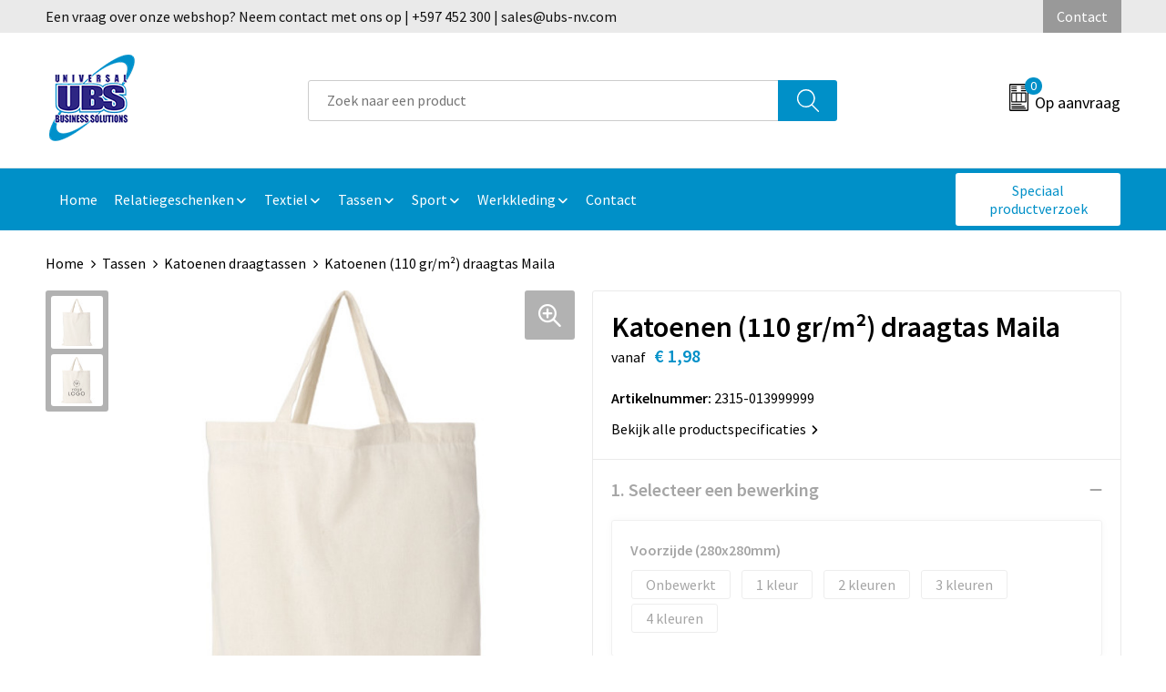

--- FILE ---
content_type: text/html; charset=UTF-8
request_url: https://www.ubsnv.nl/-katoenen-draagtassen-tassen-397174
body_size: 25627
content:
<!DOCTYPE HTML>
<html lang="nl">
<head>
    <meta http-equiv="X-UA-Compatible" content="IE=Edge"/>
    <script type="text/javascript" nonce="Dm+Y0wMwFuteZeEkazTl+y9xUng=">
        var baseUrl = '';
        var permalink = '-katoenen-draagtassen-tassen-397174';
    </script>
    <meta http-equiv="Content-Type" content="text/html;charset=UTF-8" />
<meta name="robots" content="index, follow" />
<meta name="description" content="Katoenen draag-/boodschappentas(110gr/m2) met korte hengsels." />
<meta property="og:type" content="product" />
<meta property="og:title" content="Katoenen (110 gr/m²) draagtas Maila" />
<meta property="og:description" content="Katoenen draag-/boodschappentas(110gr/m2) met korte hengsels." />
<meta property="og:image" content="https://fef5c1f60bff157bfd51-1d2043887f30fc26a838f63fac86383c.ssl.cf1.rackcdn.com/d212c132c8b098ebe1ea5b56b3795184cde0da16_600_600_fill.jpg" />
<meta property="og:url" content="https://www.ubsnv.nl/-katoenen-draagtassen-tassen-397174" />
<meta name="viewport" content="width=device-width, initial-scale=1" />
<link rel="shortcut icon" type="image/x-icon" href="https://82ca32891346582794c0-91b089030b4b1b64ed9003779c8ae74d.ssl.cf1.rackcdn.com/faviconFile-1559563834.ico" />
<link rel="canonical" href="https://www.ubsnv.nl/-katoenen-draagtassen-tassen-397174" />
<link rel="stylesheet" type="text/css" href="/assets/15ae7fc8/css/style.css" />
<link rel="stylesheet" type="text/css" href="/uploads/css/installation.css" />
<link rel="stylesheet" type="text/css" href="/assets/4b9418a4/pager.css" />
<style type="text/css" media="screen">

        #configuration-placeholder-widget-693 a {
            
            color: #ffffff;
            
        }
        
</style>
<style type="text/css">

</style>
<style type="text/css">

</style>
<style type="text/css">

</style>
<style type="text/css">

</style>
<script type="text/javascript" nonce="Dm+Y0wMwFuteZeEkazTl+y9xUng=">
// https://github.com/filamentgroup/loadCSS
    !function(e){"use strict"
    var n=function(n,t,o){function i(e){return f.body?e():void setTimeout(function(){i(e)})}var d,r,a,l,f=e.document,s=f.createElement("link"),u=o||"all"
    return t?d=t:(r=(f.body||f.getElementsByTagName("head")[0]).childNodes,d=r[r.length-1]),a=f.styleSheets,s.rel="stylesheet",s.href=n,s.media="only x",i(function(){d.parentNode.insertBefore(s,t?d:d.nextSibling)}),l=function(e){for(var n=s.href,t=a.length;t--;)if(a[t].href===n)return e()
    setTimeout(function(){l(e)})},s.addEventListener&&s.addEventListener("load",function(){this.media=u}),s.onloadcssdefined=l,l(function(){s.media!==u&&(s.media=u)}),s}
    "undefined"!=typeof exports?exports.loadCSS=n:e.loadCSS=n}("undefined"!=typeof global?global:this)
loadCSS("/assets/59283338/jquery-ui-1.8.21.custom.css");
loadCSS("/assets/45a91dcd/typeahead.css?v=20161031");
loadCSS("/assets/15ae7fc8/js/vendor/light-gallery/css/lightGallery.css");
</script>
<title>Katoenen (110 gr/m²) draagtas Maila | Universal Business Solutions</title>
    <script src="https://kit.fontawesome.com/76e029abd3.js" crossorigin="anonymous"></script>
<link rel="preconnect" href="https://fonts.gstatic.com">
<link href="https://fonts.googleapis.com/css2?family=Source+Sans+Pro:ital,wght@0,300;0,400;0,600;0,700;1,300;1,400;1,600;1,700&display=swap" rel="stylesheet"></head>
<body lang="nl">
<div id="container" class="logged-out productSet productSet-397174 category-245396 rootCategory-245394">
    <header>
    <div id="placeholder-header-top-wrapper">
        <div class="row collapse">
            <div id="placeholder-header-top"><div id="configuration-placeholder-widget-687" data-loadbyajax="0" data-reloadbyajax="0" data-widgetid="19" class="widget widget-19 widget-duplicaat no-padding no-padding twelveColumnWidth" style=""><div id="configuration-placeholder-widget-811" data-loadbyajax="0" data-reloadbyajax="0" data-widgetid="7" class="widget widget-7 widget-menu top-menu twelveColumnWidth tabletTwelveColumnWidth mobileTwelveColumnWidth horizontal-margin show-for-large-up" style=""><ul class="custom no-images" id="yw2">
<li class="custom-item item-0 staticPage resource-533848" data-cachedresource="menu-533848" data-menutype="staticPage"><a target="_self" href="https://www.ubsnv.nl/contact">Een vraag over onze webshop? Neem contact met ons op | +597 452 300 | sales@ubs-nv.com</a></li>
<li class="custom-item item-1 staticPage resource-533850" data-cachedresource="menu-533850" data-menutype="staticPage"><a target="_self" href="https://www.ubsnv.nl/contact">Contact</a></li>
</ul></div><!-- Time: 0.00054597854614258 --><div class="clear"></div></div><!-- Time: 0.00096392631530762 --><div class="clear"></div></div>        </div>
    </div>

    <div id="placeholder-header-wrapper">
        <div class="row collapse">
            <div id="placeholder-header"><div id="configuration-placeholder-widget-688" data-loadbyajax="0" data-reloadbyajax="0" data-widgetid="19" class="widget widget-19 widget-duplicaat no-padding no-padding twelveColumnWidth" style=""><div id="configuration-placeholder-widget-644" data-loadbyajax="0" data-reloadbyajax="0" data-widgetid="12" class="widget widget-12 widget-afbeelding logo my-lg-3 mt-md-2 mt-sm-2 threeColumnWidth tabletSixColumnWidth mobileTwelveColumnWidth horizontal-margin hide-for-small-only" style=""><a href="/"><img style="" class="default-image" data-defaultimage="/uploads/editor/1666699740_1559551413_UBS-logo_scaled.png" src="/uploads/editor/1666699740_1559551413_UBS-logo_scaled.png" alt="Logo" /></a></div><!-- Time: 0.00015091896057129 --><div id="configuration-placeholder-widget-806" data-loadbyajax="0" data-reloadbyajax="0" data-widgetid="9" class="widget widget-9 widget-filter searchbar my-lg-3 my-md-2 my-sm-2 sixColumnWidth mobileTwelveColumnWidth horizontal-margin" style=""><form id="filter-form-static-176991636096876" onsubmit="return false;" action="https://www.ubsnv.nl/site/searchCategory" method="GET"><script type="text/javascript" nonce="Dm+Y0wMwFuteZeEkazTl+y9xUng=">
    var categoriesLanguage = 'nl';
    var categoriesUrl = '/categories.json';
</script>
<input autocomplete="off" placeholder="Zoek naar een product" type="text"
       value="" name="FilterForm[name]" id="typeahead"/>
<a href="javascript:void(0);" class="search-submit-link" onclick="$(this).closest('form').find('input[type=text]').trigger('submit');">
    <span style="display:none;"></span>
</a></form></div><!-- Time: 0.0024631023406982 --><div id="configuration-placeholder-widget-810" data-loadbyajax="0" data-reloadbyajax="0" data-widgetid="8" class="widget widget-8 widget-winkelwagen offer my-lg-3 mt-md-2 mt-sm-2 horizontal-margin" style=""><div class="cartDialog" id="shopping-cart-dialog-810">
<p class="row">Het product is aan de winkelmand toegevoegd</p></div><div class="shoppingCart item-0">
    <a>
    <div class="cart-icon">
        <svg id="Layer_1" data-name="Layer 1" xmlns="http://www.w3.org/2000/svg" viewBox="0 0 23.7383 32.5586">
            <defs><style>.cls-1 {fill: none;}</style></defs>
            <rect class="cls-1" x="15.5752" y="11.6841" width="4.2832" height="9.1899" />
            <rect class="cls-1" x="9.4658" y="11.6841" width="4.8594" height="9.1899" />
            <rect class="cls-1" x="3.7969" y="11.6841" width="4.4189" height="9.1899" />
            <path class="cls-1" d="M1.5,31.0234l20.7031.0352.0352-29.5239L1.5,1.5ZM14.7988,25.1H3.1724a.625.625,0,1,1,0-1.25H14.7988a.625.625,0,0,1,0,1.25Zm3.6817,1.24a.625.625,0,0,1,0,1.25H3.2549a.625.625,0,1,1,0-1.25Zm1.6465,3.5235H3.2549a.625.625,0,0,1,0-1.25H20.127a.625.625,0,0,1,0,1.25ZM14.95,2.873h5.5625a.625.625,0,0,1,0,1.25H14.95a.625.625,0,0,1,0-1.25Zm0,2.1763h5.5625a.625.625,0,0,1,0,1.25H14.95a.625.625,0,0,1,0-1.25Zm0,2.5815h5.5625a.625.625,0,0,1,0,1.25H14.95a.625.625,0,0,1,0-1.25ZM3.1724,2.873h5.563a.625.625,0,0,1,0,1.25H3.1724a.625.625,0,0,1,0-1.25Zm0,2.1763h5.563a.625.625,0,0,1,0,1.25H3.1724a.625.625,0,0,1,0-1.25Zm0,2.5815h5.563a.625.625,0,1,1,0,1.25H3.1724a.625.625,0,0,1,0-1.25Zm-.6255,3.4283a.625.625,0,0,1,.625-.625H20.4834a.6253.6253,0,0,1,.625.625v10.44a.6256.6256,0,0,1-.625.625H3.1719a.6253.6253,0,0,1-.625-.625Z" transform="translate(0 0)" />
            <path d="M22.2031,0H1.3584A1.3625,1.3625,0,0,0,0,1.3584v29.665a1.5366,1.5366,0,0,0,1.5347,1.5352H22.2031a1.5367,1.5367,0,0,0,1.5352-1.5352V1.5347A1.5366,1.5366,0,0,0,22.2031,0Zm0,31.0586L1.5,31.0234V1.5l20.7383.0347Z" transform="translate(0 0)" />
            <path d="M3.1719,22.124H20.4834a.6256.6256,0,0,0,.625-.625v-10.44a.6253.6253,0,0,0-.625-.625H3.1719a.625.625,0,0,0-.625.625v10.44A.6253.6253,0,0,0,3.1719,22.124Zm6.2939-1.25v-9.19h4.8594v9.19Zm10.3926,0H15.5752v-9.19h4.2832Zm-16.0615-9.19H8.2158v9.19H3.7969Z" transform="translate(0 0)" />
            <path d="M14.7988,23.85H3.1724a.625.625,0,1,0,0,1.25H14.7988a.625.625,0,0,0,0-1.25Z" transform="translate(0 0)" />
            <path d="M2.63,26.9648a.6252.6252,0,0,0,.625.625H18.4805a.625.625,0,0,0,0-1.25H3.2549A.6253.6253,0,0,0,2.63,26.9648Z" transform="translate(0 0)" />
            <path d="M20.127,28.6133H3.2549a.625.625,0,0,0,0,1.25H20.127a.625.625,0,0,0,0-1.25Z" transform="translate(0 0)" />
            <path d="M3.1724,4.123h5.563a.625.625,0,0,0,0-1.25H3.1724a.625.625,0,0,0,0,1.25Z" transform="translate(0 0)" />
            <path d="M14.95,4.123h5.5625a.625.625,0,0,0,0-1.25H14.95a.625.625,0,0,0,0,1.25Z" transform="translate(0 0)" />
            <path d="M14.95,6.2993h5.5625a.625.625,0,0,0,0-1.25H14.95a.625.625,0,0,0,0,1.25Z" transform="translate(0 0)" />
            <path d="M14.95,8.8808h5.5625a.625.625,0,0,0,0-1.25H14.95a.625.625,0,0,0,0,1.25Z" transform="translate(0 0)" />
            <path d="M3.1724,6.2993h5.563a.625.625,0,0,0,0-1.25H3.1724a.625.625,0,0,0,0,1.25Z" transform="translate(0 0)" />
            <path d="M3.1724,8.8808h5.563a.625.625,0,1,0,0-1.25H3.1724a.625.625,0,0,0,0,1.25Z" transform="translate(0 0)" />
        </svg>
        <span class="item-count">0</span>
    </div>
    <span>Op aanvraag</span>
    </a>
    <div class="shopping-cart-detail">
        <div class="shopping-cart" id="shopping-cart-810-1769916360">
<div class="">
<span class="empty">De offertemand is leeg!</span></div><div class="keys" style="display:none" title="/-katoenen-draagtassen-tassen-397174"></div>
</div>
<div class="cartfooter">
    <a class="button" href="/offerRequest">Naar offertemand</a>
</div>

    </div>
</div>
</div><!-- Time: 0.0028610229492188 --><div id="configuration-placeholder-widget-812" data-loadbyajax="0" data-reloadbyajax="0" data-widgetid="7" class="widget widget-7 widget-menu no-padding no-padding hide-for-large-up" style=""><div class="mobile-menu">

    <nav class="nav-bar">
        <section class="menu-toggle">
            <a><img class="open" src="https://57e5f77c3915c5107909-3850d28ea2ad19caadcd47824dc23575.ssl.cf1.rackcdn.com/1598451392_menubar.png" alt="Streepjes" /></a>
            <a><img class="close" src="https://57e5f77c3915c5107909-3850d28ea2ad19caadcd47824dc23575.ssl.cf1.rackcdn.com/1598451414_crossbar.png" alt="Kruisje" /></a>
        </section>

        <section class="logo">
            <img src="https://299c690655b380e3cbfd-512eb784005343473f771104e5be772f.ssl.cf1.rackcdn.com/1666705332_1559551413_ubs-logo_scaled.png" alt="Logo">
        </section>

        <section class="small-menu">
            <a href='tel:+597 452300'><i class="fas fa-phone-alt"></i></a>
            <a href='mailto:info@ubs-nv.com'><i class="fas fa-envelope"></i></a>
        </section>
    </nav>

    <aside class="nav-bar-menu">
        <ul class="custom no-images" id="yw3">
<li class="custom-item item-0 url resource-533830" data-cachedresource="menu-533830" data-menutype="url"><a target="_self" href="/">Home</a></li>
<li class="custom-item item-1 custom resource-533831 children" data-cachedresource="menu-533831" data-menutype="custom"><span target="_self">Relatiegeschenken</span>
<ul>
<li class="custom-item item-0 url resource-533832" data-cachedresource="menu-533832" data-menutype="url"><span target="_self">Afbeelding</span></li>
<li data-permalink="relatiegeschenken" data-isoutlet="" data-cachedresource="menu-533833" class="custom-item item-1 category resource-533833 children" title="Relatiegeschenken" data-menutype="category"><a href="https://www.ubsnv.nl/relatiegeschenken">Items</a>
<ul>
<li data-permalink="aanstekers-relatiegeschenken" data-isoutlet="" data-cachedresource="category-255437" class="item-0 resource-255437 category-item" title="Aanstekers"><a href="https://www.ubsnv.nl/aanstekers-relatiegeschenken">Aanstekers</a></li>
<li data-permalink="anti-stress-relatiegeschenken" data-isoutlet="" data-cachedresource="category-252463" class="item-1 resource-252463 category-item" title="Anti-stress"><a href="https://www.ubsnv.nl/anti-stress-relatiegeschenken">Anti-stress</a></li>
<li data-permalink="bidons-en-sportflessen-relatiegeschenken" data-isoutlet="" data-cachedresource="category-253780" class="item-2 resource-253780 category-item" title="Bidons en Sportflessen"><a href="https://www.ubsnv.nl/bidons-en-sportflessen-relatiegeschenken">Bidons en Sportflessen</a></li>
<li data-permalink="elektronica-gadgets-en-usb-relatiegeschenken" data-isoutlet="" data-cachedresource="category-226587" class="item-3 resource-226587 category-item" title="Elektronica, Gadgets en USB"><a href="https://www.ubsnv.nl/elektronica-gadgets-en-usb-relatiegeschenken">Elektronica, Gadgets en USB</a></li>
<li data-permalink="feestartikelen-relatiegeschenken" data-isoutlet="" data-cachedresource="category-255573" class="item-4 resource-255573 category-item" title="Feestartikelen"><a href="https://www.ubsnv.nl/feestartikelen-relatiegeschenken">Feestartikelen</a></li>
<li data-permalink="huis-tuin-en-keuken-relatiegeschenken" data-isoutlet="" data-cachedresource="category-252344" class="item-5 resource-252344 category-item" title="Huis, Tuin en Keuken"><a href="https://www.ubsnv.nl/huis-tuin-en-keuken-relatiegeschenken">Huis, Tuin en Keuken</a></li>
<li data-permalink="kantoor-en-zakelijk-relatiegeschenken" data-isoutlet="" data-cachedresource="category-252251" class="item-6 resource-252251 category-item" title="Kantoor en Zakelijk"><a href="https://www.ubsnv.nl/kantoor-en-zakelijk-relatiegeschenken">Kantoor en Zakelijk</a></li>
<li data-permalink="kerst-relatiegeschenken" data-isoutlet="" data-cachedresource="category-252273" class="item-7 resource-252273 category-item" title="Kerst"><a href="https://www.ubsnv.nl/kerst-relatiegeschenken">Kerst</a></li>
<li data-permalink="kinderen-peuters-en-babys-relatiegeschenken" data-isoutlet="" data-cachedresource="category-225646" class="item-8 resource-225646 category-item" title="Kinderen, Peuters en Baby&#039;s"><a href="https://www.ubsnv.nl/kinderen-peuters-en-babys-relatiegeschenken">Kinderen, Peuters en Baby's</a></li>
<li data-permalink="klokken-horloges-en-weerstations-relatiegeschenken" data-isoutlet="" data-cachedresource="category-252243" class="item-9 resource-252243 category-item" title="Klokken, horloges en weerstations"><a href="https://www.ubsnv.nl/klokken-horloges-en-weerstations-relatiegeschenken">Klokken, horloges en weerstations</a></li>
<li data-permalink="lampen-en-gereedschap-relatiegeschenken" data-isoutlet="" data-cachedresource="category-252261" class="item-10 resource-252261 category-item" title="Lampen en Gereedschap"><a href="https://www.ubsnv.nl/lampen-en-gereedschap-relatiegeschenken">Lampen en Gereedschap</a></li>
<li data-permalink="levensmiddelen-relatiegeschenken" data-isoutlet="" data-cachedresource="category-225620" class="item-11 resource-225620 category-item" title="Levensmiddelen"><a href="https://www.ubsnv.nl/levensmiddelen-relatiegeschenken">Levensmiddelen</a></li>
<li data-permalink="paraplus-relatiegeschenken" data-isoutlet="" data-cachedresource="category-252294" class="item-12 resource-252294 category-item" title="Paraplu&#039;s"><a href="https://www.ubsnv.nl/paraplus-relatiegeschenken">Paraplu's</a></li>
<li data-permalink="persoonlijke-verzorging-relatiegeschenken" data-isoutlet="" data-cachedresource="category-225406" class="item-13 resource-225406 category-item" title="Persoonlijke verzorging"><a href="https://www.ubsnv.nl/persoonlijke-verzorging-relatiegeschenken">Persoonlijke verzorging</a></li>
<li data-permalink="reisbenodigdheden-relatiegeschenken" data-isoutlet="" data-cachedresource="category-225413" class="item-14 resource-225413 category-item" title="Reisbenodigdheden"><a href="https://www.ubsnv.nl/reisbenodigdheden-relatiegeschenken">Reisbenodigdheden</a></li>
<li data-permalink="schrijfwaren-relatiegeschenken" data-isoutlet="" data-cachedresource="category-252132" class="item-15 resource-252132 category-item" title="Schrijfwaren"><a href="https://www.ubsnv.nl/schrijfwaren-relatiegeschenken">Schrijfwaren</a></li>
<li data-permalink="sinterklaas-relatiegeschenken" data-isoutlet="" data-cachedresource="category-303245" class="item-16 resource-303245 category-item" title="Sinterklaas"><a href="https://www.ubsnv.nl/sinterklaas-relatiegeschenken">Sinterklaas</a></li>
<li data-permalink="sleutelhangers-en-lanyards-relatiegeschenken" data-isoutlet="" data-cachedresource="category-225424" class="item-17 resource-225424 category-item" title="Sleutelhangers en Lanyards"><a href="https://www.ubsnv.nl/sleutelhangers-en-lanyards-relatiegeschenken">Sleutelhangers en Lanyards</a></li>
<li data-permalink="snoepgoed-relatiegeschenken" data-isoutlet="" data-cachedresource="category-225680" class="item-18 resource-225680 category-item" title="Snoepgoed"><a href="https://www.ubsnv.nl/snoepgoed-relatiegeschenken">Snoepgoed</a></li>
<li data-permalink="spellen-voor-binnen-en-buiten-relatiegeschenken" data-isoutlet="" data-cachedresource="category-252801" class="item-19 resource-252801 category-item" title="Spellen voor binnen en buiten"><a href="https://www.ubsnv.nl/spellen-voor-binnen-en-buiten-relatiegeschenken">Spellen voor binnen en buiten</a></li>
<li data-permalink="sport-relatiegeschenken" data-isoutlet="" data-cachedresource="category-252809" class="item-20 resource-252809 category-item" title="Sport"><a href="https://www.ubsnv.nl/sport-relatiegeschenken">Sport</a></li>
<li data-permalink="veiligheid-auto-en-fiets-relatiegeschenken" data-isoutlet="" data-cachedresource="category-252222" class="item-21 resource-252222 category-item" title="Veiligheid, Auto en Fiets"><a href="https://www.ubsnv.nl/veiligheid-auto-en-fiets-relatiegeschenken">Veiligheid, Auto en Fiets</a></li>
<li data-permalink="vrije-tijd-en-strand-relatiegeschenken" data-isoutlet="" data-cachedresource="category-252951" class="item-22 resource-252951 category-item" title="Vrije tijd en Strand"><a href="https://www.ubsnv.nl/vrije-tijd-en-strand-relatiegeschenken">Vrije tijd en Strand</a></li>
</ul>
</li>
</ul>
</li>
<li class="custom-item item-2 custom resource-533843 children" data-cachedresource="menu-533843" data-menutype="custom"><span target="_self">Textiel</span>
<ul>
<li class="custom-item item-0 url resource-533844" data-cachedresource="menu-533844" data-menutype="url"><span target="_self">Afbeelding</span></li>
<li data-permalink="textiel" data-isoutlet="" data-cachedresource="menu-533845" class="custom-item item-1 category resource-533845 children" title="Textiel" data-menutype="category"><a href="https://www.ubsnv.nl/textiel">Items</a>
<ul>
<li data-permalink="caps-hoeden-en-mutsen-textiel" data-isoutlet="" data-cachedresource="category-225117" class="item-0 resource-225117 category-item" title="Caps, Hoeden en Mutsen"><a href="https://www.ubsnv.nl/caps-hoeden-en-mutsen-textiel">Caps, Hoeden en Mutsen</a></li>
<li data-permalink="blazers-textiel" data-isoutlet="" data-cachedresource="category-343303" class="item-1 resource-343303 category-item" title="Blazers"><a href="https://www.ubsnv.nl/blazers-textiel">Blazers</a></li>
<li data-permalink="schoenen-textiel" data-isoutlet="" data-cachedresource="category-325951" class="item-2 resource-325951 category-item" title="Schoenen"><a href="https://www.ubsnv.nl/schoenen-textiel">Schoenen</a></li>
<li data-permalink="kledingaccessoires-textiel" data-isoutlet="" data-cachedresource="category-253425" class="item-3 resource-253425 category-item" title="Kledingaccessoires"><a href="https://www.ubsnv.nl/kledingaccessoires-textiel">Kledingaccessoires</a></li>
<li data-permalink="broeken-en-rokken-textiel" data-isoutlet="" data-cachedresource="category-241675" class="item-4 resource-241675 category-item" title="Broeken en Rokken"><a href="https://www.ubsnv.nl/broeken-en-rokken-textiel">Broeken en Rokken</a></li>
<li data-permalink="overhemden-textiel" data-isoutlet="" data-cachedresource="category-232685" class="item-5 resource-232685 category-item" title="Overhemden"><a href="https://www.ubsnv.nl/overhemden-textiel">Overhemden</a></li>
<li data-permalink="bodywarmers-textiel" data-isoutlet="" data-cachedresource="category-232668" class="item-6 resource-232668 category-item" title="Bodywarmers"><a href="https://www.ubsnv.nl/bodywarmers-textiel">Bodywarmers</a></li>
<li data-permalink="jassen-textiel" data-isoutlet="" data-cachedresource="category-232196" class="item-7 resource-232196 category-item" title="Jassen"><a href="https://www.ubsnv.nl/jassen-textiel">Jassen</a></li>
<li data-permalink="ondergoed-sokken-en-nachtkleding-textiel" data-isoutlet="" data-cachedresource="category-230930" class="item-8 resource-230930 category-item" title="Ondergoed, Sokken en Nachtkleding"><a href="https://www.ubsnv.nl/ondergoed-sokken-en-nachtkleding-textiel">Ondergoed, Sokken en Nachtkleding</a></li>
<li data-permalink="polos-textiel" data-isoutlet="" data-cachedresource="category-228512" class="item-9 resource-228512 category-item" title="Polo&#039;s"><a href="https://www.ubsnv.nl/polos-textiel">Polo's</a></li>
<li data-permalink="t-shirts-textiel" data-isoutlet="" data-cachedresource="category-228406" class="item-10 resource-228406 category-item" title="T-Shirts"><a href="https://www.ubsnv.nl/t-shirts-textiel">T-Shirts</a></li>
<li data-permalink="vesten-textiel" data-isoutlet="" data-cachedresource="category-228206" class="item-11 resource-228206 category-item" title="Vesten"><a href="https://www.ubsnv.nl/vesten-textiel">Vesten</a></li>
<li data-permalink="sweaters-textiel" data-isoutlet="" data-cachedresource="category-227430" class="item-12 resource-227430 category-item" title="Sweaters"><a href="https://www.ubsnv.nl/sweaters-textiel">Sweaters</a></li>
<li data-permalink="dekens-fleecedekens-en-kussens-textiel" data-isoutlet="" data-cachedresource="category-227418" class="item-13 resource-227418 category-item" title="Dekens, Fleecedekens en Kussens"><a href="https://www.ubsnv.nl/dekens-fleecedekens-en-kussens-textiel">Dekens, Fleecedekens en Kussens</a></li>
<li data-permalink="regenkleding-textiel" data-isoutlet="" data-cachedresource="category-225665" class="item-14 resource-225665 category-item" title="Regenkleding"><a href="https://www.ubsnv.nl/regenkleding-textiel">Regenkleding</a></li>
<li data-permalink="badtextiel-en-douche-textiel" data-isoutlet="" data-cachedresource="category-225574" class="item-15 resource-225574 category-item" title="Badtextiel en Douche"><a href="https://www.ubsnv.nl/badtextiel-en-douche-textiel">Badtextiel en Douche</a></li>
<li data-permalink="peuters-en-babys-textiel" data-isoutlet="" data-cachedresource="category-225570" class="item-16 resource-225570 category-item" title="Peuters en Baby&#039;s"><a href="https://www.ubsnv.nl/peuters-en-babys-textiel">Peuters en Baby's</a></li>
<li data-permalink="handschoenen-en-sjaals-textiel" data-isoutlet="" data-cachedresource="category-225211" class="item-17 resource-225211 category-item" title="Handschoenen en Sjaals"><a href="https://www.ubsnv.nl/handschoenen-en-sjaals-textiel">Handschoenen en Sjaals</a></li>
<li data-permalink="gilets-textiel" data-isoutlet="" data-cachedresource="category-350921" class="item-18 resource-350921 category-item" title="Gilets"><a href="https://www.ubsnv.nl/gilets-textiel">Gilets</a></li>
</ul>
</li>
</ul>
</li>
<li class="custom-item item-3 custom resource-533834 children" data-cachedresource="menu-533834" data-menutype="custom"><span target="_self">Tassen</span>
<ul>
<li class="custom-item item-0 url resource-533835" data-cachedresource="menu-533835" data-menutype="url"><span target="_self">Afbeelding</span></li>
<li data-permalink="tassen" data-isoutlet="" data-cachedresource="menu-533836" class="custom-item item-1 category resource-533836 children" title="Tassen" data-menutype="category"><a href="https://www.ubsnv.nl/tassen">Items</a>
<ul>
<li data-permalink="opbergtassen-tassen" data-isoutlet="" data-cachedresource="category-289347" class="item-0 resource-289347 category-item" title="Opbergtassen"><a href="https://www.ubsnv.nl/opbergtassen-tassen">Opbergtassen</a></li>
<li data-permalink="crossbody-tassen-tassen" data-isoutlet="" data-cachedresource="category-535916" class="item-1 resource-535916 category-item" title="Crossbody tassen"><a href="https://www.ubsnv.nl/crossbody-tassen-tassen">Crossbody tassen</a></li>
<li data-permalink="lunchtassen-tassen" data-isoutlet="" data-cachedresource="category-513071" class="item-2 resource-513071 category-item" title="Lunchtassen"><a href="https://www.ubsnv.nl/lunchtassen-tassen">Lunchtassen</a></li>
<li data-permalink="autotassen-tassen" data-isoutlet="" data-cachedresource="category-273455" class="item-3 resource-273455 category-item" title="Autotassen"><a href="https://www.ubsnv.nl/autotassen-tassen">Autotassen</a></li>
<li data-permalink="waterbestendige-tassen-tassen" data-isoutlet="" data-cachedresource="category-270498" class="item-4 resource-270498 category-item" title="Waterbestendige tassen"><a href="https://www.ubsnv.nl/waterbestendige-tassen-tassen">Waterbestendige tassen</a></li>
<li data-permalink="papieren-tassen-tassen" data-isoutlet="" data-cachedresource="category-259312" class="item-5 resource-259312 category-item" title="Papieren tassen"><a href="https://www.ubsnv.nl/papieren-tassen-tassen">Papieren tassen</a></li>
<li data-permalink="fietstassen-tassen" data-isoutlet="" data-cachedresource="category-257640" class="item-6 resource-257640 category-item" title="Fietstassen"><a href="https://www.ubsnv.nl/fietstassen-tassen">Fietstassen</a></li>
<li data-permalink="tablettassen-tassen" data-isoutlet="" data-cachedresource="category-256825" class="item-7 resource-256825 category-item" title="Tablettassen"><a href="https://www.ubsnv.nl/tablettassen-tassen">Tablettassen</a></li>
<li data-permalink="kledingtassen-tassen" data-isoutlet="" data-cachedresource="category-256003" class="item-8 resource-256003 category-item" title="Kledingtassen"><a href="https://www.ubsnv.nl/kledingtassen-tassen">Kledingtassen</a></li>
<li data-permalink="duffeltassen-tassen" data-isoutlet="" data-cachedresource="category-274121" class="item-9 resource-274121 category-item" title="Duffeltassen"><a href="https://www.ubsnv.nl/duffeltassen-tassen">Duffeltassen</a></li>
<li data-permalink="katoenen-draagtassen-tassen" data-isoutlet="" data-cachedresource="category-245396" class="item-10 resource-245396 category-item" title="Katoenen draagtassen"><a href="https://www.ubsnv.nl/katoenen-draagtassen-tassen">Katoenen draagtassen</a></li>
<li data-permalink="bowlingtassen-tassen" data-isoutlet="" data-cachedresource="category-300465" class="item-11 resource-300465 category-item" title="Bowlingtassen"><a href="https://www.ubsnv.nl/bowlingtassen-tassen">Bowlingtassen</a></li>
<li data-permalink="trolleys-tassen" data-isoutlet="" data-cachedresource="category-301624" class="item-12 resource-301624 category-item" title="Trolleys"><a href="https://www.ubsnv.nl/trolleys-tassen">Trolleys</a></li>
<li data-permalink="draagtassen-tassen" data-isoutlet="" data-cachedresource="category-357261" class="item-13 resource-357261 category-item" title="Draagtassen"><a href="https://www.ubsnv.nl/draagtassen-tassen">Draagtassen</a></li>
<li data-permalink="reistassensets-tassen" data-isoutlet="" data-cachedresource="category-553530" class="item-14 resource-553530 category-item" title="Reistassensets"><a href="https://www.ubsnv.nl/reistassensets-tassen">Reistassensets</a></li>
<li data-permalink="schoenentassen-tassen" data-isoutlet="" data-cachedresource="category-255944" class="item-15 resource-255944 category-item" title="Schoenentassen"><a href="https://www.ubsnv.nl/schoenentassen-tassen">Schoenentassen</a></li>
<li data-permalink="jute-tassen-tassen" data-isoutlet="" data-cachedresource="category-255511" class="item-16 resource-255511 category-item" title="Jute tassen"><a href="https://www.ubsnv.nl/jute-tassen-tassen">Jute tassen</a></li>
<li data-permalink="rugzakken-tassen" data-isoutlet="" data-cachedresource="category-245429" class="item-17 resource-245429 category-item" title="Rugzakken"><a href="https://www.ubsnv.nl/rugzakken-tassen">Rugzakken</a></li>
<li data-permalink="heuptassen-tassen" data-isoutlet="" data-cachedresource="category-245546" class="item-18 resource-245546 category-item" title="Heuptassen"><a href="https://www.ubsnv.nl/heuptassen-tassen">Heuptassen</a></li>
<li data-permalink="koeltassen-en-koelboxen-tassen" data-isoutlet="" data-cachedresource="category-252996" class="item-19 resource-252996 category-item" title="Koeltassen en Koelboxen"><a href="https://www.ubsnv.nl/koeltassen-en-koelboxen-tassen">Koeltassen en Koelboxen</a></li>
<li data-permalink="sporttassen-tassen" data-isoutlet="" data-cachedresource="category-253432" class="item-20 resource-253432 category-item" title="Sporttassen"><a href="https://www.ubsnv.nl/sporttassen-tassen">Sporttassen</a></li>
<li data-permalink="accessoires-voor-tassen-tassen" data-isoutlet="" data-cachedresource="category-253588" class="item-21 resource-253588 category-item" title="Accessoires voor tassen"><a href="https://www.ubsnv.nl/accessoires-voor-tassen-tassen">Accessoires voor tassen</a></li>
<li data-permalink="documententassen-tassen" data-isoutlet="" data-cachedresource="category-253785" class="item-22 resource-253785 category-item" title="Documententassen"><a href="https://www.ubsnv.nl/documententassen-tassen">Documententassen</a></li>
<li data-permalink="strandtassen-tassen" data-isoutlet="" data-cachedresource="category-253842" class="item-23 resource-253842 category-item" title="Strandtassen"><a href="https://www.ubsnv.nl/strandtassen-tassen">Strandtassen</a></li>
<li data-permalink="boodschappentassen-tassen" data-isoutlet="" data-cachedresource="category-253846" class="item-24 resource-253846 category-item" title="Boodschappentassen"><a href="https://www.ubsnv.nl/boodschappentassen-tassen">Boodschappentassen</a></li>
<li data-permalink="laptop-hoezen-en-tassen-tassen" data-isoutlet="" data-cachedresource="category-253933" class="item-25 resource-253933 category-item" title="Laptop hoezen en tassen"><a href="https://www.ubsnv.nl/laptop-hoezen-en-tassen-tassen">Laptop hoezen en tassen</a></li>
<li data-permalink="collegetassen-tassen" data-isoutlet="" data-cachedresource="category-253938" class="item-26 resource-253938 category-item" title="Collegetassen"><a href="https://www.ubsnv.nl/collegetassen-tassen">Collegetassen</a></li>
<li data-permalink="opvouwbare-tassen-tassen" data-isoutlet="" data-cachedresource="category-253999" class="item-27 resource-253999 category-item" title="Opvouwbare tassen"><a href="https://www.ubsnv.nl/opvouwbare-tassen-tassen">Opvouwbare tassen</a></li>
<li data-permalink="toilettassen-tassen" data-isoutlet="" data-cachedresource="category-254035" class="item-28 resource-254035 category-item" title="Toilettassen"><a href="https://www.ubsnv.nl/toilettassen-tassen">Toilettassen</a></li>
<li data-permalink="promotietassen-tassen" data-isoutlet="" data-cachedresource="category-254050" class="item-29 resource-254050 category-item" title="Promotietassen"><a href="https://www.ubsnv.nl/promotietassen-tassen">Promotietassen</a></li>
<li data-permalink="koffers-en-trolleys-tassen" data-isoutlet="" data-cachedresource="category-254407" class="item-30 resource-254407 category-item" title="Koffers en Trolleys"><a href="https://www.ubsnv.nl/koffers-en-trolleys-tassen">Koffers en Trolleys</a></li>
<li data-permalink="reistassen-tassen" data-isoutlet="" data-cachedresource="category-254505" class="item-31 resource-254505 category-item" title="Reistassen"><a href="https://www.ubsnv.nl/reistassen-tassen">Reistassen</a></li>
<li data-permalink="schoudertassen-tassen" data-isoutlet="" data-cachedresource="category-255181" class="item-32 resource-255181 category-item" title="Schoudertassen"><a href="https://www.ubsnv.nl/schoudertassen-tassen">Schoudertassen</a></li>
<li data-permalink="matrozentassen-tassen" data-isoutlet="" data-cachedresource="category-255485" class="item-33 resource-255485 category-item" title="Matrozentassen"><a href="https://www.ubsnv.nl/matrozentassen-tassen">Matrozentassen</a></li>
<li data-permalink="goodiebags-tassen" data-isoutlet="" data-cachedresource="category-595111" class="item-34 resource-595111 category-item" title="Goodiebags"><a href="https://www.ubsnv.nl/goodiebags-tassen">Goodiebags</a></li>
</ul>
</li>
</ul>
</li>
<li class="custom-item item-4 custom resource-533837 children" data-cachedresource="menu-533837" data-menutype="custom"><span target="_self">Sport</span>
<ul>
<li class="custom-item item-0 url resource-533838" data-cachedresource="menu-533838" data-menutype="url"><span target="_self">Afbeelding</span></li>
<li data-permalink="sport-relatiegeschenken" data-isoutlet="" data-cachedresource="menu-533839" class="custom-item item-1 category resource-533839 children" title="Sport" data-menutype="category"><a href="https://www.ubsnv.nl/sport-relatiegeschenken">Items</a>
<ul>
<li data-permalink="springtouwen-sport-relatiegeschenken" data-isoutlet="" data-cachedresource="category-252810" class="item-0 resource-252810 category-item" title="Springtouwen"><a href="https://www.ubsnv.nl/springtouwen-sport-relatiegeschenken">Springtouwen</a></li>
<li data-permalink="nordic-walking-sport-relatiegeschenken" data-isoutlet="" data-cachedresource="category-277236" class="item-1 resource-277236 category-item" title="Nordic walking"><a href="https://www.ubsnv.nl/nordic-walking-sport-relatiegeschenken">Nordic walking</a></li>
<li data-permalink="hardloopvestjes-sport-relatiegeschenken" data-isoutlet="" data-cachedresource="category-275478" class="item-2 resource-275478 category-item" title="Hardloopvestjes"><a href="https://www.ubsnv.nl/hardloopvestjes-sport-relatiegeschenken">Hardloopvestjes</a></li>
<li data-permalink="hardloopetuis-en-gordels-sport-relatiegeschenken" data-isoutlet="" data-cachedresource="category-274081" class="item-3 resource-274081 category-item" title="Hardloopetuis en gordels"><a href="https://www.ubsnv.nl/hardloopetuis-en-gordels-sport-relatiegeschenken">Hardloopetuis en gordels</a></li>
<li data-permalink="fitnesshorloges-sport-relatiegeschenken" data-isoutlet="" data-cachedresource="category-271941" class="item-4 resource-271941 category-item" title="Fitnesshorloges"><a href="https://www.ubsnv.nl/fitnesshorloges-sport-relatiegeschenken">Fitnesshorloges</a></li>
<li data-permalink="activity-tracker-sport-relatiegeschenken" data-isoutlet="" data-cachedresource="category-262724" class="item-5 resource-262724 category-item" title="Activity tracker"><a href="https://www.ubsnv.nl/activity-tracker-sport-relatiegeschenken">Activity tracker</a></li>
<li data-permalink="stopwatches-sport-relatiegeschenken" data-isoutlet="" data-cachedresource="category-260016" class="item-6 resource-260016 category-item" title="Stopwatches"><a href="https://www.ubsnv.nl/stopwatches-sport-relatiegeschenken">Stopwatches</a></li>
<li data-permalink="fitnessmaterialen-sport-relatiegeschenken" data-isoutlet="" data-cachedresource="category-259795" class="item-7 resource-259795 category-item" title="Fitnessmaterialen"><a href="https://www.ubsnv.nl/fitnessmaterialen-sport-relatiegeschenken">Fitnessmaterialen</a></li>
<li data-permalink="sportarmbanden-sport-relatiegeschenken" data-isoutlet="" data-cachedresource="category-255545" class="item-8 resource-255545 category-item" title="Sportarmbanden"><a href="https://www.ubsnv.nl/sportarmbanden-sport-relatiegeschenken">Sportarmbanden</a></li>
<li data-permalink="stappentellers-sport-relatiegeschenken" data-isoutlet="" data-cachedresource="category-255209" class="item-9 resource-255209 category-item" title="Stappentellers"><a href="https://www.ubsnv.nl/stappentellers-sport-relatiegeschenken">Stappentellers</a></li>
<li data-permalink="zweetbandjes-sport-relatiegeschenken" data-isoutlet="" data-cachedresource="category-254348" class="item-10 resource-254348 category-item" title="Zweetbandjes"><a href="https://www.ubsnv.nl/zweetbandjes-sport-relatiegeschenken">Zweetbandjes</a></li>
<li data-permalink="ski-accessoires-sport-relatiegeschenken" data-isoutlet="" data-cachedresource="category-623901" class="item-11 resource-623901 category-item" title="Ski-accessoires"><a href="https://www.ubsnv.nl/ski-accessoires-sport-relatiegeschenken">Ski-accessoires</a></li>
</ul>
</li>
</ul>
</li>
<li class="custom-item item-5 custom resource-533840 children" data-cachedresource="menu-533840" data-menutype="custom"><span target="_self">Werkkleding</span>
<ul>
<li class="custom-item item-0 url resource-533841" data-cachedresource="menu-533841" data-menutype="url"><span target="_self">Afbeelding</span></li>
<li data-permalink="werkkleding" data-isoutlet="" data-cachedresource="menu-533842" class="custom-item item-1 category resource-533842 children" title="Werkkleding" data-menutype="category"><a href="https://www.ubsnv.nl/werkkleding">Items</a>
<ul>
<li data-permalink="polos-werkkleding" data-isoutlet="" data-cachedresource="category-238005" class="item-0 resource-238005 category-item" title="Polo&#039;s"><a href="https://www.ubsnv.nl/polos-werkkleding">Polo's</a></li>
<li data-permalink="regenkleding-werkkleding" data-isoutlet="" data-cachedresource="category-321054" class="item-1 resource-321054 category-item" title="Regenkleding"><a href="https://www.ubsnv.nl/regenkleding-werkkleding">Regenkleding</a></li>
<li data-permalink="kledingaccessoires-werkkleding" data-isoutlet="" data-cachedresource="category-325927" class="item-2 resource-325927 category-item" title="Kledingaccessoires"><a href="https://www.ubsnv.nl/kledingaccessoires-werkkleding">Kledingaccessoires</a></li>
<li data-permalink="ondergoed-en-sokken-werkkleding" data-isoutlet="" data-cachedresource="category-326115" class="item-3 resource-326115 category-item" title="Ondergoed en Sokken"><a href="https://www.ubsnv.nl/ondergoed-en-sokken-werkkleding">Ondergoed en Sokken</a></li>
<li data-permalink="handschoenen-en-sjaals-werkkleding" data-isoutlet="" data-cachedresource="category-330571" class="item-4 resource-330571 category-item" title="Handschoenen en Sjaals"><a href="https://www.ubsnv.nl/handschoenen-en-sjaals-werkkleding">Handschoenen en Sjaals</a></li>
<li data-permalink="veiligheidssignalering-en-verlichting-werkkleding" data-isoutlet="" data-cachedresource="category-340828" class="item-5 resource-340828 category-item" title="Veiligheidssignalering en Verlichting"><a href="https://www.ubsnv.nl/veiligheidssignalering-en-verlichting-werkkleding">Veiligheidssignalering en Verlichting</a></li>
<li data-permalink="reflecterende-vesten-werkkleding" data-isoutlet="" data-cachedresource="category-341285" class="item-6 resource-341285 category-item" title="Reflecterende vesten"><a href="https://www.ubsnv.nl/reflecterende-vesten-werkkleding">Reflecterende vesten</a></li>
<li data-permalink="overhemden-werkkleding" data-isoutlet="" data-cachedresource="category-345945" class="item-7 resource-345945 category-item" title="Overhemden"><a href="https://www.ubsnv.nl/overhemden-werkkleding">Overhemden</a></li>
<li data-permalink="reflecterende-polos-werkkleding" data-isoutlet="" data-cachedresource="category-354018" class="item-8 resource-354018 category-item" title="Reflecterende polo&#039;s"><a href="https://www.ubsnv.nl/reflecterende-polos-werkkleding">Reflecterende polo's</a></li>
<li data-permalink="hoofdbescherming-werkkleding" data-isoutlet="" data-cachedresource="category-368282" class="item-9 resource-368282 category-item" title="Hoofdbescherming"><a href="https://www.ubsnv.nl/hoofdbescherming-werkkleding">Hoofdbescherming</a></li>
<li data-permalink="restauranttextiel-werkkleding" data-isoutlet="" data-cachedresource="category-378906" class="item-10 resource-378906 category-item" title="Restauranttextiel"><a href="https://www.ubsnv.nl/restauranttextiel-werkkleding">Restauranttextiel</a></li>
<li data-permalink="oog-en-gelaatsbescherming-werkkleding" data-isoutlet="" data-cachedresource="category-537875" class="item-11 resource-537875 category-item" title="Oog- en gelaatsbescherming"><a href="https://www.ubsnv.nl/oog-en-gelaatsbescherming-werkkleding">Oog- en gelaatsbescherming</a></li>
<li data-permalink="gehoorbescherming-werkkleding" data-isoutlet="" data-cachedresource="category-598558" class="item-12 resource-598558 category-item" title="Gehoorbescherming"><a href="https://www.ubsnv.nl/gehoorbescherming-werkkleding">Gehoorbescherming</a></li>
<li data-permalink="veiligheidsvesten-en-veiligheidshesjes-werkkleding" data-isoutlet="" data-cachedresource="category-320941" class="item-13 resource-320941 category-item" title="Veiligheidsvesten en Veiligheidshesjes"><a href="https://www.ubsnv.nl/veiligheidsvesten-en-veiligheidshesjes-werkkleding">Veiligheidsvesten en Veiligheidshesjes</a></li>
<li data-permalink="gilets-werkkleding" data-isoutlet="" data-cachedresource="category-320492" class="item-14 resource-320492 category-item" title="Gilets"><a href="https://www.ubsnv.nl/gilets-werkkleding">Gilets</a></li>
<li data-permalink="schorten-en-sloven-werkkleding" data-isoutlet="" data-cachedresource="category-318225" class="item-15 resource-318225 category-item" title="Schorten en Sloven"><a href="https://www.ubsnv.nl/schorten-en-sloven-werkkleding">Schorten en Sloven</a></li>
<li data-permalink="sweaters-werkkleding" data-isoutlet="" data-cachedresource="category-239134" class="item-16 resource-239134 category-item" title="Sweaters"><a href="https://www.ubsnv.nl/sweaters-werkkleding">Sweaters</a></li>
<li data-permalink="jassen-werkkleding" data-isoutlet="" data-cachedresource="category-247761" class="item-17 resource-247761 category-item" title="Jassen"><a href="https://www.ubsnv.nl/jassen-werkkleding">Jassen</a></li>
<li data-permalink="bodywarmers-werkkleding" data-isoutlet="" data-cachedresource="category-264388" class="item-18 resource-264388 category-item" title="Bodywarmers"><a href="https://www.ubsnv.nl/bodywarmers-werkkleding">Bodywarmers</a></li>
<li data-permalink="broeken-en-rokken-werkkleding" data-isoutlet="" data-cachedresource="category-264742" class="item-19 resource-264742 category-item" title="Broeken en Rokken"><a href="https://www.ubsnv.nl/broeken-en-rokken-werkkleding">Broeken en Rokken</a></li>
<li data-permalink="overalls-werkkleding" data-isoutlet="" data-cachedresource="category-264782" class="item-20 resource-264782 category-item" title="Overalls"><a href="https://www.ubsnv.nl/overalls-werkkleding">Overalls</a></li>
<li data-permalink="ehbo-werkkleding" data-isoutlet="" data-cachedresource="category-269414" class="item-21 resource-269414 category-item" title="E.H.B.O."><a href="https://www.ubsnv.nl/ehbo-werkkleding">E.H.B.O.</a></li>
<li data-permalink="gereedschap-werkkleding" data-isoutlet="" data-cachedresource="category-284666" class="item-22 resource-284666 category-item" title="Gereedschap"><a href="https://www.ubsnv.nl/gereedschap-werkkleding">Gereedschap</a></li>
<li data-permalink="vesten-werkkleding" data-isoutlet="" data-cachedresource="category-303321" class="item-23 resource-303321 category-item" title="Vesten"><a href="https://www.ubsnv.nl/vesten-werkkleding">Vesten</a></li>
<li data-permalink="caps-hoeden-en-mutsen-werkkleding" data-isoutlet="" data-cachedresource="category-306912" class="item-24 resource-306912 category-item" title="Caps, Hoeden en Mutsen"><a href="https://www.ubsnv.nl/caps-hoeden-en-mutsen-werkkleding">Caps, Hoeden en Mutsen</a></li>
<li data-permalink="schoenen-werkkleding" data-isoutlet="" data-cachedresource="category-307674" class="item-25 resource-307674 category-item" title="Schoenen"><a href="https://www.ubsnv.nl/schoenen-werkkleding">Schoenen</a></li>
<li data-permalink="t-shirts-werkkleding" data-isoutlet="" data-cachedresource="category-309249" class="item-26 resource-309249 category-item" title="T-Shirts"><a href="https://www.ubsnv.nl/t-shirts-werkkleding">T-Shirts</a></li>
<li data-permalink="been-en-voetbescherming-werkkleding" data-isoutlet="" data-cachedresource="category-309934" class="item-27 resource-309934 category-item" title="Been- en voetbescherming"><a href="https://www.ubsnv.nl/been-en-voetbescherming-werkkleding">Been- en voetbescherming</a></li>
<li data-permalink="ademhalingsbescherming-werkkleding" data-isoutlet="" data-cachedresource="category-598568" class="item-28 resource-598568 category-item" title="Ademhalingsbescherming"><a href="https://www.ubsnv.nl/ademhalingsbescherming-werkkleding">Ademhalingsbescherming</a></li>
</ul>
</li>
</ul>
</li>
<li class="custom-item item-6 custom resource-533846" data-cachedresource="menu-533846" data-menutype="custom"><span target="_self">Contact</span></li>
</ul>
    </aside>
</div></div><!-- Time: 0.00382399559021 --><div id="configuration-placeholder-widget-905" data-loadbyajax="0" data-reloadbyajax="0" data-widgetid="1003" class="widget widget-1003 widget-html scroll-top mobileTwelveColumnWidth horizontal-margin" style=""><span id="scroll-button"><i class="fas fa-caret-up"></i></span></div><!-- Time: 0.0001518726348877 --><div class="clear"></div></div><!-- Time: 0.010050058364868 --><div class="clear"></div></div>        </div>
    </div>

    <div id="placeholder-header-bottom-wrapper">
        <div class="row collapse">
            <div id="placeholder-header-bottom"><div id="configuration-placeholder-widget-732" data-loadbyajax="0" data-reloadbyajax="0" data-widgetid="19" class="widget widget-19 widget-duplicaat no-padding no-padding twelveColumnWidth" style=""><div id="configuration-placeholder-widget-647" data-loadbyajax="0" data-reloadbyajax="0" data-widgetid="7" class="widget widget-7 widget-menu main-menu tenColumnWidth tabletTwelveColumnWidth horizontal-margin show-for-large-up" style=""><ul class="custom no-images" id="yw4">
<li class="custom-item item-0 url resource-533830" data-cachedresource="menu-533830" data-menutype="url"><a target="_self" href="/"><span class="menu-item-text">Home</span></a></li>
<li class="custom-item item-1 custom resource-533831 children" data-cachedresource="menu-533831" data-menutype="custom"><span target="_self"><span class="menu-item-text">Relatiegeschenken</span></span>
<ul>
<li class="custom-item item-0 url resource-533832" data-cachedresource="menu-533832" data-menutype="url"><span target="_self"><span class="custom-icon"><img src="https://82ca32891346582794c0-91b089030b4b1b64ed9003779c8ae74d.ssl.cf1.rackcdn.com/166670512716530495421639384964Relatie.png" alt="" /></span><span class="menu-item-text">Afbeelding</span></span></li>
<li data-permalink="relatiegeschenken" data-isoutlet="" data-cachedresource="menu-533833" class="custom-item item-1 category resource-533833 children" title="Relatiegeschenken" data-menutype="category"><a href="https://www.ubsnv.nl/relatiegeschenken">Items</a>
<ul>
<li data-permalink="aanstekers-relatiegeschenken" data-isoutlet="" data-cachedresource="category-255437" class="item-0 resource-255437 category-item" title="Aanstekers"><a href="https://www.ubsnv.nl/aanstekers-relatiegeschenken">Aanstekers</a></li>
<li data-permalink="anti-stress-relatiegeschenken" data-isoutlet="" data-cachedresource="category-252463" class="item-1 resource-252463 category-item" title="Anti-stress"><a href="https://www.ubsnv.nl/anti-stress-relatiegeschenken">Anti-stress</a></li>
<li data-permalink="bidons-en-sportflessen-relatiegeschenken" data-isoutlet="" data-cachedresource="category-253780" class="item-2 resource-253780 category-item" title="Bidons en Sportflessen"><a href="https://www.ubsnv.nl/bidons-en-sportflessen-relatiegeschenken">Bidons en Sportflessen</a></li>
<li data-permalink="elektronica-gadgets-en-usb-relatiegeschenken" data-isoutlet="" data-cachedresource="category-226587" class="item-3 resource-226587 category-item" title="Elektronica, Gadgets en USB"><a href="https://www.ubsnv.nl/elektronica-gadgets-en-usb-relatiegeschenken">Elektronica, Gadgets en USB</a></li>
<li data-permalink="feestartikelen-relatiegeschenken" data-isoutlet="" data-cachedresource="category-255573" class="item-4 resource-255573 category-item" title="Feestartikelen"><a href="https://www.ubsnv.nl/feestartikelen-relatiegeschenken">Feestartikelen</a></li>
<li data-permalink="huis-tuin-en-keuken-relatiegeschenken" data-isoutlet="" data-cachedresource="category-252344" class="item-5 resource-252344 category-item" title="Huis, Tuin en Keuken"><a href="https://www.ubsnv.nl/huis-tuin-en-keuken-relatiegeschenken">Huis, Tuin en Keuken</a></li>
<li data-permalink="kantoor-en-zakelijk-relatiegeschenken" data-isoutlet="" data-cachedresource="category-252251" class="item-6 resource-252251 category-item" title="Kantoor en Zakelijk"><a href="https://www.ubsnv.nl/kantoor-en-zakelijk-relatiegeschenken">Kantoor en Zakelijk</a></li>
<li data-permalink="kerst-relatiegeschenken" data-isoutlet="" data-cachedresource="category-252273" class="item-7 resource-252273 category-item" title="Kerst"><a href="https://www.ubsnv.nl/kerst-relatiegeschenken">Kerst</a></li>
<li data-permalink="kinderen-peuters-en-babys-relatiegeschenken" data-isoutlet="" data-cachedresource="category-225646" class="item-8 resource-225646 category-item" title="Kinderen, Peuters en Baby&#039;s"><a href="https://www.ubsnv.nl/kinderen-peuters-en-babys-relatiegeschenken">Kinderen, Peuters en Baby's</a></li>
<li data-permalink="klokken-horloges-en-weerstations-relatiegeschenken" data-isoutlet="" data-cachedresource="category-252243" class="item-9 resource-252243 category-item" title="Klokken, horloges en weerstations"><a href="https://www.ubsnv.nl/klokken-horloges-en-weerstations-relatiegeschenken">Klokken, horloges en weerstations</a></li>
<li data-permalink="lampen-en-gereedschap-relatiegeschenken" data-isoutlet="" data-cachedresource="category-252261" class="item-10 resource-252261 category-item" title="Lampen en Gereedschap"><a href="https://www.ubsnv.nl/lampen-en-gereedschap-relatiegeschenken">Lampen en Gereedschap</a></li>
<li data-permalink="levensmiddelen-relatiegeschenken" data-isoutlet="" data-cachedresource="category-225620" class="item-11 resource-225620 category-item" title="Levensmiddelen"><a href="https://www.ubsnv.nl/levensmiddelen-relatiegeschenken">Levensmiddelen</a></li>
<li data-permalink="paraplus-relatiegeschenken" data-isoutlet="" data-cachedresource="category-252294" class="item-12 resource-252294 category-item" title="Paraplu&#039;s"><a href="https://www.ubsnv.nl/paraplus-relatiegeschenken">Paraplu's</a></li>
<li data-permalink="persoonlijke-verzorging-relatiegeschenken" data-isoutlet="" data-cachedresource="category-225406" class="item-13 resource-225406 category-item" title="Persoonlijke verzorging"><a href="https://www.ubsnv.nl/persoonlijke-verzorging-relatiegeschenken">Persoonlijke verzorging</a></li>
<li data-permalink="reisbenodigdheden-relatiegeschenken" data-isoutlet="" data-cachedresource="category-225413" class="item-14 resource-225413 category-item" title="Reisbenodigdheden"><a href="https://www.ubsnv.nl/reisbenodigdheden-relatiegeschenken">Reisbenodigdheden</a></li>
<li data-permalink="schrijfwaren-relatiegeschenken" data-isoutlet="" data-cachedresource="category-252132" class="item-15 resource-252132 category-item" title="Schrijfwaren"><a href="https://www.ubsnv.nl/schrijfwaren-relatiegeschenken">Schrijfwaren</a></li>
<li data-permalink="sinterklaas-relatiegeschenken" data-isoutlet="" data-cachedresource="category-303245" class="item-16 resource-303245 category-item" title="Sinterklaas"><a href="https://www.ubsnv.nl/sinterklaas-relatiegeschenken">Sinterklaas</a></li>
<li data-permalink="sleutelhangers-en-lanyards-relatiegeschenken" data-isoutlet="" data-cachedresource="category-225424" class="item-17 resource-225424 category-item" title="Sleutelhangers en Lanyards"><a href="https://www.ubsnv.nl/sleutelhangers-en-lanyards-relatiegeschenken">Sleutelhangers en Lanyards</a></li>
<li data-permalink="snoepgoed-relatiegeschenken" data-isoutlet="" data-cachedresource="category-225680" class="item-18 resource-225680 category-item" title="Snoepgoed"><a href="https://www.ubsnv.nl/snoepgoed-relatiegeschenken">Snoepgoed</a></li>
<li data-permalink="spellen-voor-binnen-en-buiten-relatiegeschenken" data-isoutlet="" data-cachedresource="category-252801" class="item-19 resource-252801 category-item" title="Spellen voor binnen en buiten"><a href="https://www.ubsnv.nl/spellen-voor-binnen-en-buiten-relatiegeschenken">Spellen voor binnen en buiten</a></li>
<li data-permalink="sport-relatiegeschenken" data-isoutlet="" data-cachedresource="category-252809" class="item-20 resource-252809 category-item" title="Sport"><a href="https://www.ubsnv.nl/sport-relatiegeschenken">Sport</a></li>
<li data-permalink="veiligheid-auto-en-fiets-relatiegeschenken" data-isoutlet="" data-cachedresource="category-252222" class="item-21 resource-252222 category-item" title="Veiligheid, Auto en Fiets"><a href="https://www.ubsnv.nl/veiligheid-auto-en-fiets-relatiegeschenken">Veiligheid, Auto en Fiets</a></li>
<li data-permalink="vrije-tijd-en-strand-relatiegeschenken" data-isoutlet="" data-cachedresource="category-252951" class="item-22 resource-252951 category-item" title="Vrije tijd en Strand"><a href="https://www.ubsnv.nl/vrije-tijd-en-strand-relatiegeschenken">Vrije tijd en Strand</a></li>
</ul>
</li>
</ul>
</li>
<li class="custom-item item-2 custom resource-533843 children" data-cachedresource="menu-533843" data-menutype="custom"><span target="_self"><span class="menu-item-text">Textiel</span></span>
<ul>
<li class="custom-item item-0 url resource-533844" data-cachedresource="menu-533844" data-menutype="url"><span target="_self"><span class="custom-icon"><img src="https://82ca32891346582794c0-91b089030b4b1b64ed9003779c8ae74d.ssl.cf1.rackcdn.com/166670513516530375721639384955Textiel.png" alt="" /></span><span class="menu-item-text">Afbeelding</span></span></li>
<li data-permalink="textiel" data-isoutlet="" data-cachedresource="menu-533845" class="custom-item item-1 category resource-533845 children" title="Textiel" data-menutype="category"><a href="https://www.ubsnv.nl/textiel">Items</a>
<ul>
<li data-permalink="caps-hoeden-en-mutsen-textiel" data-isoutlet="" data-cachedresource="category-225117" class="item-0 resource-225117 category-item" title="Caps, Hoeden en Mutsen"><a href="https://www.ubsnv.nl/caps-hoeden-en-mutsen-textiel">Caps, Hoeden en Mutsen</a></li>
<li data-permalink="blazers-textiel" data-isoutlet="" data-cachedresource="category-343303" class="item-1 resource-343303 category-item" title="Blazers"><a href="https://www.ubsnv.nl/blazers-textiel">Blazers</a></li>
<li data-permalink="schoenen-textiel" data-isoutlet="" data-cachedresource="category-325951" class="item-2 resource-325951 category-item" title="Schoenen"><a href="https://www.ubsnv.nl/schoenen-textiel">Schoenen</a></li>
<li data-permalink="kledingaccessoires-textiel" data-isoutlet="" data-cachedresource="category-253425" class="item-3 resource-253425 category-item" title="Kledingaccessoires"><a href="https://www.ubsnv.nl/kledingaccessoires-textiel">Kledingaccessoires</a></li>
<li data-permalink="broeken-en-rokken-textiel" data-isoutlet="" data-cachedresource="category-241675" class="item-4 resource-241675 category-item" title="Broeken en Rokken"><a href="https://www.ubsnv.nl/broeken-en-rokken-textiel">Broeken en Rokken</a></li>
<li data-permalink="overhemden-textiel" data-isoutlet="" data-cachedresource="category-232685" class="item-5 resource-232685 category-item" title="Overhemden"><a href="https://www.ubsnv.nl/overhemden-textiel">Overhemden</a></li>
<li data-permalink="bodywarmers-textiel" data-isoutlet="" data-cachedresource="category-232668" class="item-6 resource-232668 category-item" title="Bodywarmers"><a href="https://www.ubsnv.nl/bodywarmers-textiel">Bodywarmers</a></li>
<li data-permalink="jassen-textiel" data-isoutlet="" data-cachedresource="category-232196" class="item-7 resource-232196 category-item" title="Jassen"><a href="https://www.ubsnv.nl/jassen-textiel">Jassen</a></li>
<li data-permalink="ondergoed-sokken-en-nachtkleding-textiel" data-isoutlet="" data-cachedresource="category-230930" class="item-8 resource-230930 category-item" title="Ondergoed, Sokken en Nachtkleding"><a href="https://www.ubsnv.nl/ondergoed-sokken-en-nachtkleding-textiel">Ondergoed, Sokken en Nachtkleding</a></li>
<li data-permalink="polos-textiel" data-isoutlet="" data-cachedresource="category-228512" class="item-9 resource-228512 category-item" title="Polo&#039;s"><a href="https://www.ubsnv.nl/polos-textiel">Polo's</a></li>
<li data-permalink="t-shirts-textiel" data-isoutlet="" data-cachedresource="category-228406" class="item-10 resource-228406 category-item" title="T-Shirts"><a href="https://www.ubsnv.nl/t-shirts-textiel">T-Shirts</a></li>
<li data-permalink="vesten-textiel" data-isoutlet="" data-cachedresource="category-228206" class="item-11 resource-228206 category-item" title="Vesten"><a href="https://www.ubsnv.nl/vesten-textiel">Vesten</a></li>
<li data-permalink="sweaters-textiel" data-isoutlet="" data-cachedresource="category-227430" class="item-12 resource-227430 category-item" title="Sweaters"><a href="https://www.ubsnv.nl/sweaters-textiel">Sweaters</a></li>
<li data-permalink="dekens-fleecedekens-en-kussens-textiel" data-isoutlet="" data-cachedresource="category-227418" class="item-13 resource-227418 category-item" title="Dekens, Fleecedekens en Kussens"><a href="https://www.ubsnv.nl/dekens-fleecedekens-en-kussens-textiel">Dekens, Fleecedekens en Kussens</a></li>
<li data-permalink="regenkleding-textiel" data-isoutlet="" data-cachedresource="category-225665" class="item-14 resource-225665 category-item" title="Regenkleding"><a href="https://www.ubsnv.nl/regenkleding-textiel">Regenkleding</a></li>
<li data-permalink="badtextiel-en-douche-textiel" data-isoutlet="" data-cachedresource="category-225574" class="item-15 resource-225574 category-item" title="Badtextiel en Douche"><a href="https://www.ubsnv.nl/badtextiel-en-douche-textiel">Badtextiel en Douche</a></li>
<li data-permalink="peuters-en-babys-textiel" data-isoutlet="" data-cachedresource="category-225570" class="item-16 resource-225570 category-item" title="Peuters en Baby&#039;s"><a href="https://www.ubsnv.nl/peuters-en-babys-textiel">Peuters en Baby's</a></li>
<li data-permalink="handschoenen-en-sjaals-textiel" data-isoutlet="" data-cachedresource="category-225211" class="item-17 resource-225211 category-item" title="Handschoenen en Sjaals"><a href="https://www.ubsnv.nl/handschoenen-en-sjaals-textiel">Handschoenen en Sjaals</a></li>
<li data-permalink="gilets-textiel" data-isoutlet="" data-cachedresource="category-350921" class="item-18 resource-350921 category-item" title="Gilets"><a href="https://www.ubsnv.nl/gilets-textiel">Gilets</a></li>
</ul>
</li>
</ul>
</li>
<li class="custom-item item-3 custom resource-533834 children" data-cachedresource="menu-533834" data-menutype="custom"><span target="_self"><span class="menu-item-text">Tassen</span></span>
<ul>
<li class="custom-item item-0 url resource-533835" data-cachedresource="menu-533835" data-menutype="url"><span target="_self"><span class="custom-icon"><img src="https://82ca32891346582794c0-91b089030b4b1b64ed9003779c8ae74d.ssl.cf1.rackcdn.com/16667051421639384970Tassen.png" alt="" /></span><span class="menu-item-text">Afbeelding</span></span></li>
<li data-permalink="tassen" data-isoutlet="" data-cachedresource="menu-533836" class="custom-item item-1 category resource-533836 children" title="Tassen" data-menutype="category"><a href="https://www.ubsnv.nl/tassen">Items</a>
<ul>
<li data-permalink="opbergtassen-tassen" data-isoutlet="" data-cachedresource="category-289347" class="item-0 resource-289347 category-item" title="Opbergtassen"><a href="https://www.ubsnv.nl/opbergtassen-tassen">Opbergtassen</a></li>
<li data-permalink="crossbody-tassen-tassen" data-isoutlet="" data-cachedresource="category-535916" class="item-1 resource-535916 category-item" title="Crossbody tassen"><a href="https://www.ubsnv.nl/crossbody-tassen-tassen">Crossbody tassen</a></li>
<li data-permalink="lunchtassen-tassen" data-isoutlet="" data-cachedresource="category-513071" class="item-2 resource-513071 category-item" title="Lunchtassen"><a href="https://www.ubsnv.nl/lunchtassen-tassen">Lunchtassen</a></li>
<li data-permalink="autotassen-tassen" data-isoutlet="" data-cachedresource="category-273455" class="item-3 resource-273455 category-item" title="Autotassen"><a href="https://www.ubsnv.nl/autotassen-tassen">Autotassen</a></li>
<li data-permalink="waterbestendige-tassen-tassen" data-isoutlet="" data-cachedresource="category-270498" class="item-4 resource-270498 category-item" title="Waterbestendige tassen"><a href="https://www.ubsnv.nl/waterbestendige-tassen-tassen">Waterbestendige tassen</a></li>
<li data-permalink="papieren-tassen-tassen" data-isoutlet="" data-cachedresource="category-259312" class="item-5 resource-259312 category-item" title="Papieren tassen"><a href="https://www.ubsnv.nl/papieren-tassen-tassen">Papieren tassen</a></li>
<li data-permalink="fietstassen-tassen" data-isoutlet="" data-cachedresource="category-257640" class="item-6 resource-257640 category-item" title="Fietstassen"><a href="https://www.ubsnv.nl/fietstassen-tassen">Fietstassen</a></li>
<li data-permalink="tablettassen-tassen" data-isoutlet="" data-cachedresource="category-256825" class="item-7 resource-256825 category-item" title="Tablettassen"><a href="https://www.ubsnv.nl/tablettassen-tassen">Tablettassen</a></li>
<li data-permalink="kledingtassen-tassen" data-isoutlet="" data-cachedresource="category-256003" class="item-8 resource-256003 category-item" title="Kledingtassen"><a href="https://www.ubsnv.nl/kledingtassen-tassen">Kledingtassen</a></li>
<li data-permalink="duffeltassen-tassen" data-isoutlet="" data-cachedresource="category-274121" class="item-9 resource-274121 category-item" title="Duffeltassen"><a href="https://www.ubsnv.nl/duffeltassen-tassen">Duffeltassen</a></li>
<li data-permalink="katoenen-draagtassen-tassen" data-isoutlet="" data-cachedresource="category-245396" class="item-10 resource-245396 category-item" title="Katoenen draagtassen"><a href="https://www.ubsnv.nl/katoenen-draagtassen-tassen">Katoenen draagtassen</a></li>
<li data-permalink="bowlingtassen-tassen" data-isoutlet="" data-cachedresource="category-300465" class="item-11 resource-300465 category-item" title="Bowlingtassen"><a href="https://www.ubsnv.nl/bowlingtassen-tassen">Bowlingtassen</a></li>
<li data-permalink="trolleys-tassen" data-isoutlet="" data-cachedresource="category-301624" class="item-12 resource-301624 category-item" title="Trolleys"><a href="https://www.ubsnv.nl/trolleys-tassen">Trolleys</a></li>
<li data-permalink="draagtassen-tassen" data-isoutlet="" data-cachedresource="category-357261" class="item-13 resource-357261 category-item" title="Draagtassen"><a href="https://www.ubsnv.nl/draagtassen-tassen">Draagtassen</a></li>
<li data-permalink="reistassensets-tassen" data-isoutlet="" data-cachedresource="category-553530" class="item-14 resource-553530 category-item" title="Reistassensets"><a href="https://www.ubsnv.nl/reistassensets-tassen">Reistassensets</a></li>
<li data-permalink="schoenentassen-tassen" data-isoutlet="" data-cachedresource="category-255944" class="item-15 resource-255944 category-item" title="Schoenentassen"><a href="https://www.ubsnv.nl/schoenentassen-tassen">Schoenentassen</a></li>
<li data-permalink="jute-tassen-tassen" data-isoutlet="" data-cachedresource="category-255511" class="item-16 resource-255511 category-item" title="Jute tassen"><a href="https://www.ubsnv.nl/jute-tassen-tassen">Jute tassen</a></li>
<li data-permalink="rugzakken-tassen" data-isoutlet="" data-cachedresource="category-245429" class="item-17 resource-245429 category-item" title="Rugzakken"><a href="https://www.ubsnv.nl/rugzakken-tassen">Rugzakken</a></li>
<li data-permalink="heuptassen-tassen" data-isoutlet="" data-cachedresource="category-245546" class="item-18 resource-245546 category-item" title="Heuptassen"><a href="https://www.ubsnv.nl/heuptassen-tassen">Heuptassen</a></li>
<li data-permalink="koeltassen-en-koelboxen-tassen" data-isoutlet="" data-cachedresource="category-252996" class="item-19 resource-252996 category-item" title="Koeltassen en Koelboxen"><a href="https://www.ubsnv.nl/koeltassen-en-koelboxen-tassen">Koeltassen en Koelboxen</a></li>
<li data-permalink="sporttassen-tassen" data-isoutlet="" data-cachedresource="category-253432" class="item-20 resource-253432 category-item" title="Sporttassen"><a href="https://www.ubsnv.nl/sporttassen-tassen">Sporttassen</a></li>
<li data-permalink="accessoires-voor-tassen-tassen" data-isoutlet="" data-cachedresource="category-253588" class="item-21 resource-253588 category-item" title="Accessoires voor tassen"><a href="https://www.ubsnv.nl/accessoires-voor-tassen-tassen">Accessoires voor tassen</a></li>
<li data-permalink="documententassen-tassen" data-isoutlet="" data-cachedresource="category-253785" class="item-22 resource-253785 category-item" title="Documententassen"><a href="https://www.ubsnv.nl/documententassen-tassen">Documententassen</a></li>
<li data-permalink="strandtassen-tassen" data-isoutlet="" data-cachedresource="category-253842" class="item-23 resource-253842 category-item" title="Strandtassen"><a href="https://www.ubsnv.nl/strandtassen-tassen">Strandtassen</a></li>
<li data-permalink="boodschappentassen-tassen" data-isoutlet="" data-cachedresource="category-253846" class="item-24 resource-253846 category-item" title="Boodschappentassen"><a href="https://www.ubsnv.nl/boodschappentassen-tassen">Boodschappentassen</a></li>
<li data-permalink="laptop-hoezen-en-tassen-tassen" data-isoutlet="" data-cachedresource="category-253933" class="item-25 resource-253933 category-item" title="Laptop hoezen en tassen"><a href="https://www.ubsnv.nl/laptop-hoezen-en-tassen-tassen">Laptop hoezen en tassen</a></li>
<li data-permalink="collegetassen-tassen" data-isoutlet="" data-cachedresource="category-253938" class="item-26 resource-253938 category-item" title="Collegetassen"><a href="https://www.ubsnv.nl/collegetassen-tassen">Collegetassen</a></li>
<li data-permalink="opvouwbare-tassen-tassen" data-isoutlet="" data-cachedresource="category-253999" class="item-27 resource-253999 category-item" title="Opvouwbare tassen"><a href="https://www.ubsnv.nl/opvouwbare-tassen-tassen">Opvouwbare tassen</a></li>
<li data-permalink="toilettassen-tassen" data-isoutlet="" data-cachedresource="category-254035" class="item-28 resource-254035 category-item" title="Toilettassen"><a href="https://www.ubsnv.nl/toilettassen-tassen">Toilettassen</a></li>
<li data-permalink="promotietassen-tassen" data-isoutlet="" data-cachedresource="category-254050" class="item-29 resource-254050 category-item" title="Promotietassen"><a href="https://www.ubsnv.nl/promotietassen-tassen">Promotietassen</a></li>
<li data-permalink="koffers-en-trolleys-tassen" data-isoutlet="" data-cachedresource="category-254407" class="item-30 resource-254407 category-item" title="Koffers en Trolleys"><a href="https://www.ubsnv.nl/koffers-en-trolleys-tassen">Koffers en Trolleys</a></li>
<li data-permalink="reistassen-tassen" data-isoutlet="" data-cachedresource="category-254505" class="item-31 resource-254505 category-item" title="Reistassen"><a href="https://www.ubsnv.nl/reistassen-tassen">Reistassen</a></li>
<li data-permalink="schoudertassen-tassen" data-isoutlet="" data-cachedresource="category-255181" class="item-32 resource-255181 category-item" title="Schoudertassen"><a href="https://www.ubsnv.nl/schoudertassen-tassen">Schoudertassen</a></li>
<li data-permalink="matrozentassen-tassen" data-isoutlet="" data-cachedresource="category-255485" class="item-33 resource-255485 category-item" title="Matrozentassen"><a href="https://www.ubsnv.nl/matrozentassen-tassen">Matrozentassen</a></li>
<li data-permalink="goodiebags-tassen" data-isoutlet="" data-cachedresource="category-595111" class="item-34 resource-595111 category-item" title="Goodiebags"><a href="https://www.ubsnv.nl/goodiebags-tassen">Goodiebags</a></li>
</ul>
</li>
</ul>
</li>
<li class="custom-item item-4 custom resource-533837 children" data-cachedresource="menu-533837" data-menutype="custom"><span target="_self"><span class="menu-item-text">Sport</span></span>
<ul>
<li class="custom-item item-0 url resource-533838" data-cachedresource="menu-533838" data-menutype="url"><span target="_self"><span class="custom-icon"><img src="https://82ca32891346582794c0-91b089030b4b1b64ed9003779c8ae74d.ssl.cf1.rackcdn.com/166670514816530529361639384918sport.png" alt="" /></span><span class="menu-item-text">Afbeelding</span></span></li>
<li data-permalink="sport-relatiegeschenken" data-isoutlet="" data-cachedresource="menu-533839" class="custom-item item-1 category resource-533839 children" title="Sport" data-menutype="category"><a href="https://www.ubsnv.nl/sport-relatiegeschenken">Items</a>
<ul>
<li data-permalink="springtouwen-sport-relatiegeschenken" data-isoutlet="" data-cachedresource="category-252810" class="item-0 resource-252810 category-item" title="Springtouwen"><a href="https://www.ubsnv.nl/springtouwen-sport-relatiegeschenken">Springtouwen</a></li>
<li data-permalink="nordic-walking-sport-relatiegeschenken" data-isoutlet="" data-cachedresource="category-277236" class="item-1 resource-277236 category-item" title="Nordic walking"><a href="https://www.ubsnv.nl/nordic-walking-sport-relatiegeschenken">Nordic walking</a></li>
<li data-permalink="hardloopvestjes-sport-relatiegeschenken" data-isoutlet="" data-cachedresource="category-275478" class="item-2 resource-275478 category-item" title="Hardloopvestjes"><a href="https://www.ubsnv.nl/hardloopvestjes-sport-relatiegeschenken">Hardloopvestjes</a></li>
<li data-permalink="hardloopetuis-en-gordels-sport-relatiegeschenken" data-isoutlet="" data-cachedresource="category-274081" class="item-3 resource-274081 category-item" title="Hardloopetuis en gordels"><a href="https://www.ubsnv.nl/hardloopetuis-en-gordels-sport-relatiegeschenken">Hardloopetuis en gordels</a></li>
<li data-permalink="fitnesshorloges-sport-relatiegeschenken" data-isoutlet="" data-cachedresource="category-271941" class="item-4 resource-271941 category-item" title="Fitnesshorloges"><a href="https://www.ubsnv.nl/fitnesshorloges-sport-relatiegeschenken">Fitnesshorloges</a></li>
<li data-permalink="activity-tracker-sport-relatiegeschenken" data-isoutlet="" data-cachedresource="category-262724" class="item-5 resource-262724 category-item" title="Activity tracker"><a href="https://www.ubsnv.nl/activity-tracker-sport-relatiegeschenken">Activity tracker</a></li>
<li data-permalink="stopwatches-sport-relatiegeschenken" data-isoutlet="" data-cachedresource="category-260016" class="item-6 resource-260016 category-item" title="Stopwatches"><a href="https://www.ubsnv.nl/stopwatches-sport-relatiegeschenken">Stopwatches</a></li>
<li data-permalink="fitnessmaterialen-sport-relatiegeschenken" data-isoutlet="" data-cachedresource="category-259795" class="item-7 resource-259795 category-item" title="Fitnessmaterialen"><a href="https://www.ubsnv.nl/fitnessmaterialen-sport-relatiegeschenken">Fitnessmaterialen</a></li>
<li data-permalink="sportarmbanden-sport-relatiegeschenken" data-isoutlet="" data-cachedresource="category-255545" class="item-8 resource-255545 category-item" title="Sportarmbanden"><a href="https://www.ubsnv.nl/sportarmbanden-sport-relatiegeschenken">Sportarmbanden</a></li>
<li data-permalink="stappentellers-sport-relatiegeschenken" data-isoutlet="" data-cachedresource="category-255209" class="item-9 resource-255209 category-item" title="Stappentellers"><a href="https://www.ubsnv.nl/stappentellers-sport-relatiegeschenken">Stappentellers</a></li>
<li data-permalink="zweetbandjes-sport-relatiegeschenken" data-isoutlet="" data-cachedresource="category-254348" class="item-10 resource-254348 category-item" title="Zweetbandjes"><a href="https://www.ubsnv.nl/zweetbandjes-sport-relatiegeschenken">Zweetbandjes</a></li>
<li data-permalink="ski-accessoires-sport-relatiegeschenken" data-isoutlet="" data-cachedresource="category-623901" class="item-11 resource-623901 category-item" title="Ski-accessoires"><a href="https://www.ubsnv.nl/ski-accessoires-sport-relatiegeschenken">Ski-accessoires</a></li>
</ul>
</li>
</ul>
</li>
<li class="custom-item item-5 custom resource-533840 children" data-cachedresource="menu-533840" data-menutype="custom"><span target="_self"><span class="menu-item-text">Werkkleding</span></span>
<ul>
<li class="custom-item item-0 url resource-533841" data-cachedresource="menu-533841" data-menutype="url"><span target="_self"><span class="custom-icon"><img src="https://82ca32891346582794c0-91b089030b4b1b64ed9003779c8ae74d.ssl.cf1.rackcdn.com/166670515616530375531639393685werkkleding.png" alt="" /></span><span class="menu-item-text">Afbeelding</span></span></li>
<li data-permalink="werkkleding" data-isoutlet="" data-cachedresource="menu-533842" class="custom-item item-1 category resource-533842 children" title="Werkkleding" data-menutype="category"><a href="https://www.ubsnv.nl/werkkleding">Items</a>
<ul>
<li data-permalink="polos-werkkleding" data-isoutlet="" data-cachedresource="category-238005" class="item-0 resource-238005 category-item" title="Polo&#039;s"><a href="https://www.ubsnv.nl/polos-werkkleding">Polo's</a></li>
<li data-permalink="regenkleding-werkkleding" data-isoutlet="" data-cachedresource="category-321054" class="item-1 resource-321054 category-item" title="Regenkleding"><a href="https://www.ubsnv.nl/regenkleding-werkkleding">Regenkleding</a></li>
<li data-permalink="kledingaccessoires-werkkleding" data-isoutlet="" data-cachedresource="category-325927" class="item-2 resource-325927 category-item" title="Kledingaccessoires"><a href="https://www.ubsnv.nl/kledingaccessoires-werkkleding">Kledingaccessoires</a></li>
<li data-permalink="ondergoed-en-sokken-werkkleding" data-isoutlet="" data-cachedresource="category-326115" class="item-3 resource-326115 category-item" title="Ondergoed en Sokken"><a href="https://www.ubsnv.nl/ondergoed-en-sokken-werkkleding">Ondergoed en Sokken</a></li>
<li data-permalink="handschoenen-en-sjaals-werkkleding" data-isoutlet="" data-cachedresource="category-330571" class="item-4 resource-330571 category-item" title="Handschoenen en Sjaals"><a href="https://www.ubsnv.nl/handschoenen-en-sjaals-werkkleding">Handschoenen en Sjaals</a></li>
<li data-permalink="veiligheidssignalering-en-verlichting-werkkleding" data-isoutlet="" data-cachedresource="category-340828" class="item-5 resource-340828 category-item" title="Veiligheidssignalering en Verlichting"><a href="https://www.ubsnv.nl/veiligheidssignalering-en-verlichting-werkkleding">Veiligheidssignalering en Verlichting</a></li>
<li data-permalink="reflecterende-vesten-werkkleding" data-isoutlet="" data-cachedresource="category-341285" class="item-6 resource-341285 category-item" title="Reflecterende vesten"><a href="https://www.ubsnv.nl/reflecterende-vesten-werkkleding">Reflecterende vesten</a></li>
<li data-permalink="overhemden-werkkleding" data-isoutlet="" data-cachedresource="category-345945" class="item-7 resource-345945 category-item" title="Overhemden"><a href="https://www.ubsnv.nl/overhemden-werkkleding">Overhemden</a></li>
<li data-permalink="reflecterende-polos-werkkleding" data-isoutlet="" data-cachedresource="category-354018" class="item-8 resource-354018 category-item" title="Reflecterende polo&#039;s"><a href="https://www.ubsnv.nl/reflecterende-polos-werkkleding">Reflecterende polo's</a></li>
<li data-permalink="hoofdbescherming-werkkleding" data-isoutlet="" data-cachedresource="category-368282" class="item-9 resource-368282 category-item" title="Hoofdbescherming"><a href="https://www.ubsnv.nl/hoofdbescherming-werkkleding">Hoofdbescherming</a></li>
<li data-permalink="restauranttextiel-werkkleding" data-isoutlet="" data-cachedresource="category-378906" class="item-10 resource-378906 category-item" title="Restauranttextiel"><a href="https://www.ubsnv.nl/restauranttextiel-werkkleding">Restauranttextiel</a></li>
<li data-permalink="oog-en-gelaatsbescherming-werkkleding" data-isoutlet="" data-cachedresource="category-537875" class="item-11 resource-537875 category-item" title="Oog- en gelaatsbescherming"><a href="https://www.ubsnv.nl/oog-en-gelaatsbescherming-werkkleding">Oog- en gelaatsbescherming</a></li>
<li data-permalink="gehoorbescherming-werkkleding" data-isoutlet="" data-cachedresource="category-598558" class="item-12 resource-598558 category-item" title="Gehoorbescherming"><a href="https://www.ubsnv.nl/gehoorbescherming-werkkleding">Gehoorbescherming</a></li>
<li data-permalink="veiligheidsvesten-en-veiligheidshesjes-werkkleding" data-isoutlet="" data-cachedresource="category-320941" class="item-13 resource-320941 category-item" title="Veiligheidsvesten en Veiligheidshesjes"><a href="https://www.ubsnv.nl/veiligheidsvesten-en-veiligheidshesjes-werkkleding">Veiligheidsvesten en Veiligheidshesjes</a></li>
<li data-permalink="gilets-werkkleding" data-isoutlet="" data-cachedresource="category-320492" class="item-14 resource-320492 category-item" title="Gilets"><a href="https://www.ubsnv.nl/gilets-werkkleding">Gilets</a></li>
<li data-permalink="schorten-en-sloven-werkkleding" data-isoutlet="" data-cachedresource="category-318225" class="item-15 resource-318225 category-item" title="Schorten en Sloven"><a href="https://www.ubsnv.nl/schorten-en-sloven-werkkleding">Schorten en Sloven</a></li>
<li data-permalink="sweaters-werkkleding" data-isoutlet="" data-cachedresource="category-239134" class="item-16 resource-239134 category-item" title="Sweaters"><a href="https://www.ubsnv.nl/sweaters-werkkleding">Sweaters</a></li>
<li data-permalink="jassen-werkkleding" data-isoutlet="" data-cachedresource="category-247761" class="item-17 resource-247761 category-item" title="Jassen"><a href="https://www.ubsnv.nl/jassen-werkkleding">Jassen</a></li>
<li data-permalink="bodywarmers-werkkleding" data-isoutlet="" data-cachedresource="category-264388" class="item-18 resource-264388 category-item" title="Bodywarmers"><a href="https://www.ubsnv.nl/bodywarmers-werkkleding">Bodywarmers</a></li>
<li data-permalink="broeken-en-rokken-werkkleding" data-isoutlet="" data-cachedresource="category-264742" class="item-19 resource-264742 category-item" title="Broeken en Rokken"><a href="https://www.ubsnv.nl/broeken-en-rokken-werkkleding">Broeken en Rokken</a></li>
<li data-permalink="overalls-werkkleding" data-isoutlet="" data-cachedresource="category-264782" class="item-20 resource-264782 category-item" title="Overalls"><a href="https://www.ubsnv.nl/overalls-werkkleding">Overalls</a></li>
<li data-permalink="ehbo-werkkleding" data-isoutlet="" data-cachedresource="category-269414" class="item-21 resource-269414 category-item" title="E.H.B.O."><a href="https://www.ubsnv.nl/ehbo-werkkleding">E.H.B.O.</a></li>
<li data-permalink="gereedschap-werkkleding" data-isoutlet="" data-cachedresource="category-284666" class="item-22 resource-284666 category-item" title="Gereedschap"><a href="https://www.ubsnv.nl/gereedschap-werkkleding">Gereedschap</a></li>
<li data-permalink="vesten-werkkleding" data-isoutlet="" data-cachedresource="category-303321" class="item-23 resource-303321 category-item" title="Vesten"><a href="https://www.ubsnv.nl/vesten-werkkleding">Vesten</a></li>
<li data-permalink="caps-hoeden-en-mutsen-werkkleding" data-isoutlet="" data-cachedresource="category-306912" class="item-24 resource-306912 category-item" title="Caps, Hoeden en Mutsen"><a href="https://www.ubsnv.nl/caps-hoeden-en-mutsen-werkkleding">Caps, Hoeden en Mutsen</a></li>
<li data-permalink="schoenen-werkkleding" data-isoutlet="" data-cachedresource="category-307674" class="item-25 resource-307674 category-item" title="Schoenen"><a href="https://www.ubsnv.nl/schoenen-werkkleding">Schoenen</a></li>
<li data-permalink="t-shirts-werkkleding" data-isoutlet="" data-cachedresource="category-309249" class="item-26 resource-309249 category-item" title="T-Shirts"><a href="https://www.ubsnv.nl/t-shirts-werkkleding">T-Shirts</a></li>
<li data-permalink="been-en-voetbescherming-werkkleding" data-isoutlet="" data-cachedresource="category-309934" class="item-27 resource-309934 category-item" title="Been- en voetbescherming"><a href="https://www.ubsnv.nl/been-en-voetbescherming-werkkleding">Been- en voetbescherming</a></li>
<li data-permalink="ademhalingsbescherming-werkkleding" data-isoutlet="" data-cachedresource="category-598568" class="item-28 resource-598568 category-item" title="Ademhalingsbescherming"><a href="https://www.ubsnv.nl/ademhalingsbescherming-werkkleding">Ademhalingsbescherming</a></li>
</ul>
</li>
</ul>
</li>
<li class="custom-item item-6 custom resource-533846" data-cachedresource="menu-533846" data-menutype="custom"><span target="_self"><span class="menu-item-text">Contact</span></span></li>
</ul></div><!-- Time: 0.0011370182037354 --><div id="configuration-placeholder-widget-911" data-loadbyajax="0" data-reloadbyajax="0" data-widgetid="1003" class="widget widget-1003 widget-html request twoColumnWidth mobileTwelveColumnWidth horizontal-margin" style=""><button type="submit" class="btn popup-trigger">Speciaal productverzoek</button></div><!-- Time: 0.00012302398681641 --><div class="clear"></div></div><!-- Time: 0.0016961097717285 --><div class="clear"></div></div>        </div>
    </div>
</header><main role="main">
    <div class="fullwidth-row row collapse">
        <div id="placeholder-content-top"><div class="clear"></div></div>    </div>
    <div class="row collapse">
        <div id="placeholder-content"><div id="configuration-placeholder-widget-907" data-loadbyajax="0" data-reloadbyajax="0" data-widgetid="6" class="widget widget-6 widget-kruimelpad mt-3 twelveColumnWidth horizontal-margin" style="color: #d91a1a;"><div class="row">
<ul class="breadcrumbs">
<li><a href="/">Home</a></li><li></li><li><a href="https://www.ubsnv.nl/tassen">Tassen</a></li><li></li><li><a href="https://www.ubsnv.nl/katoenen-draagtassen-tassen">Katoenen draagtassen</a></li><li></li><li><span>Katoenen (110 gr/m²) draagtas Maila</span></li></ul>
</div></div><!-- Time: 0.0054512023925781 --><div id="configuration-placeholder-widget-692" data-loadbyajax="0" data-reloadbyajax="0" data-widgetid="10" class="widget widget-10 widget-productset-detail main-detail-image mt-2 sixColumnWidth horizontal-margin" style=""><!-- data-cachedresource="productSet-397174" --><div class="product-image">
            
            <a class="product-main-image" href="https://fef5c1f60bff157bfd51-1d2043887f30fc26a838f63fac86383c.ssl.cf1.rackcdn.com/d212c132c8b098ebe1ea5b56b3795184cde0da16_600_600_fill.jpg"><img title="Katoenen (110 gr/m²) draagtas Maila" height="600" src="https://fef5c1f60bff157bfd51-1d2043887f30fc26a838f63fac86383c.ssl.cf1.rackcdn.com/d212c132c8b098ebe1ea5b56b3795184cde0da16_600_600_fill.jpg" alt="Katoenen (110 gr/m²) draagtas Maila" /></a>    <ul class="product-images image-count-2">
                <li class="product-image-slide" id="product-image-0" data-src="https://fef5c1f60bff157bfd51-1d2043887f30fc26a838f63fac86383c.ssl.cf1.rackcdn.com/d212c132c8b098ebe1ea5b56b3795184cde0da16_600_600_fill.jpg">
            <a href="https://fef5c1f60bff157bfd51-1d2043887f30fc26a838f63fac86383c.ssl.cf1.rackcdn.com/d212c132c8b098ebe1ea5b56b3795184cde0da16_600_600_fill.jpg"><img width="90" height="90" data-productids="397175" data-productmainurl="https://fef5c1f60bff157bfd51-1d2043887f30fc26a838f63fac86383c.ssl.cf1.rackcdn.com/d212c132c8b098ebe1ea5b56b3795184cde0da16_600_600_fill.jpg" style="" title="Katoenen (110 gr/m²) draagtas Maila khaki (écru)" src="https://fef5c1f60bff157bfd51-1d2043887f30fc26a838f63fac86383c.ssl.cf1.rackcdn.com/d212c132c8b098ebe1ea5b56b3795184cde0da16_90_90_fill.jpg" alt="Katoenen (110 gr/m²) draagtas Maila khaki (écru)" /></a>        </li>
                <li class="product-image-slide" id="product-image-1" data-src="https://fef5c1f60bff157bfd51-1d2043887f30fc26a838f63fac86383c.ssl.cf1.rackcdn.com/3116a4e4ca4b99805208b61a0bc43e5855a84efb_600_600_fill.jpg">
            <a href="https://fef5c1f60bff157bfd51-1d2043887f30fc26a838f63fac86383c.ssl.cf1.rackcdn.com/3116a4e4ca4b99805208b61a0bc43e5855a84efb_600_600_fill.jpg"><img width="90" height="90" data-productids="397175" data-productmainurl="https://fef5c1f60bff157bfd51-1d2043887f30fc26a838f63fac86383c.ssl.cf1.rackcdn.com/3116a4e4ca4b99805208b61a0bc43e5855a84efb_600_600_fill.jpg" style="" title="Katoenen (110 gr/m²) draagtas Maila khaki (écru)" src="https://fef5c1f60bff157bfd51-1d2043887f30fc26a838f63fac86383c.ssl.cf1.rackcdn.com/3116a4e4ca4b99805208b61a0bc43e5855a84efb_90_90_fill.jpg" alt="Katoenen (110 gr/m²) draagtas Maila khaki (écru)" /></a>        </li>
            </ul>

</div></div><!-- Time: 0.0023720264434814 --><div id="configuration-placeholder-widget-693" data-loadbyajax="0" data-reloadbyajax="0" data-widgetid="100" class="widget widget-100 widget-voeg-toe-aan-winkelwagen-widget mt-lg-2 mt-md-4 mt-sm-4 fiveColumnWidth tabletFiveColumnWidth mobileTwelveColumnWidth horizontal-margin" style="color: #ffffff; float: right;"><div class="checkout-mode-offerRequest"><div class="product-details">
    <div class="details">
        <div class="main-details">
            <h1>Katoenen (110 gr/m²) draagtas Maila</h1>
            <div class="price">
                <span>vanaf </span>€ 1,98
            </div>
            
        </div>
        <div class="information-details">
            <ul>
                <li class="item"><b>Artikelnummer:</b> <span id='sku-intern' data-attribute='sku' data-resourcetype='product'>2315-013999999</span></li>
                
                
                <li class="item"><a id="specify">Bekijk alle productspecificaties <i class="fas fa-angle-right"></i></a></li>
            </ul>
        </div>
    </div>
    <div class="selection">
        <ul id="selector-slider">
            
            <li class="attachment-item active" data-key="pcp">
    <div class="title"><label>1. Selecteer een bewerking</label></div>
    <div class="attachment-values" style="display: block"><div class="print-location print-location-1"><div class="pcp-location-title"><div class="pcp-location-label">Voorzijde (280x280mm)</div></div><ul class="attachment" data-locationid="37605092" data-locationlabel="Voorzijde (280x280mm)"><li class="attachment-value color-0" data-colors="0" data-value="0" data-label="Onbewerkt" data-selected="1"><span>Onbewerkt</span></li><li data-colors="1" data-value="1" class="attachment-value color-1" data-label="1 kleur"><span>1</span></li><li data-colors="2" data-value="2" class="attachment-value color-2" data-label="2 kleuren"><span>2</span></li><li data-colors="3" data-value="3" class="attachment-value color-3" data-label="3 kleuren"><span>3</span></li><li data-colors="4" data-value="4" class="attachment-value color-4" data-label="4 kleuren"><span>4</span></li></ul></div><div class="print-location print-location-2"><div class="pcp-location-title"><div class="pcp-location-label">Achterzijde (280x280mm)</div></div><ul class="attachment" data-locationid="37605093" data-locationlabel="Achterzijde (280x280mm)"><li class="attachment-value color-0" data-colors="0" data-value="0" data-label="Onbewerkt" data-selected="1"><span>Onbewerkt</span></li><li data-colors="1" data-value="1" class="attachment-value color-1" data-label="1 kleur"><span>1</span></li><li data-colors="2" data-value="2" class="attachment-value color-2" data-label="2 kleuren"><span>2</span></li><li data-colors="3" data-value="3" class="attachment-value color-3" data-label="3 kleuren"><span>3</span></li><li data-colors="4" data-value="4" class="attachment-value color-4" data-label="4 kleuren"><span>4</span></li></ul></div><div class="print-location print-location-3"><div class="pcp-location-title"><div class="pcp-location-label">Voorzijde (250x250mm)</div></div><ul class="attachment" data-locationid="20813546" data-locationlabel="Voorzijde (250x250mm)"><li class="attachment-value color-0" data-colors="0" data-value="0" data-label="Onbewerkt" data-selected="1"><span>Onbewerkt</span></li><li data-colors="1" data-value="1" class="attachment-value color-1" data-label="1 kleur"><span>1</span></li><li data-colors="2" data-value="2" class="attachment-value color-2" data-label="2 kleuren"><span>2</span></li><li data-colors="3" data-value="3" class="attachment-value color-3" data-label="3 kleuren"><span>3</span></li><li data-colors="4" data-value="4" class="attachment-value color-4" data-label="4 kleuren"><span>4</span></li><li data-colors="5" data-value="5" class="attachment-value color-5" data-label="5 kleuren"><span>5</span></li><li data-colors="-1" data-value="-1" class="attachment-value color--1" data-label="Full colour"><span>Full colour</span></li></ul></div><div class="print-location print-location-4"><div class="pcp-location-title"><div class="pcp-location-label">Achterzijde (250x250mm)</div></div><ul class="attachment" data-locationid="20813547" data-locationlabel="Achterzijde (250x250mm)"><li class="attachment-value color-0" data-colors="0" data-value="0" data-label="Onbewerkt" data-selected="1"><span>Onbewerkt</span></li><li data-colors="1" data-value="1" class="attachment-value color-1" data-label="1 kleur"><span>1</span></li><li data-colors="2" data-value="2" class="attachment-value color-2" data-label="2 kleuren"><span>2</span></li><li data-colors="3" data-value="3" class="attachment-value color-3" data-label="3 kleuren"><span>3</span></li><li data-colors="4" data-value="4" class="attachment-value color-4" data-label="4 kleuren"><span>4</span></li><li data-colors="5" data-value="5" class="attachment-value color-5" data-label="5 kleuren"><span>5</span></li><li data-colors="-1" data-value="-1" class="attachment-value color--1" data-label="Full colour"><span>Full colour</span></li></ul></div><div class="print-location print-location-5"><div class="pcp-location-title"><div class="pcp-location-label">Voorzijde (70x70mm)</div></div><ul class="attachment" data-locationid="186432158" data-locationlabel="Voorzijde (70x70mm)"><li class="attachment-value color-0" data-colors="0" data-value="0" data-label="Onbewerkt" data-selected="1"><span>Onbewerkt</span></li><li data-colors="-1" data-value="-1" class="attachment-value color--1" data-label="Full colour"><span>Full colour</span></li></ul></div><div class="print-location print-location-6"><div class="pcp-location-title"><div class="pcp-location-label">Voorzijde (100x100mm)</div></div><ul class="attachment" data-locationid="186432159" data-locationlabel="Voorzijde (100x100mm)"><li class="attachment-value color-0" data-colors="0" data-value="0" data-label="Onbewerkt" data-selected="1"><span>Onbewerkt</span></li><li data-colors="-1" data-value="-1" class="attachment-value color--1" data-label="Full colour"><span>Full colour</span></li></ul></div><div class="print-location print-location-7"><div class="pcp-location-title"><div class="pcp-location-label">Voorzijde (200x150mm)</div></div><ul class="attachment" data-locationid="186432160" data-locationlabel="Voorzijde (200x150mm)"><li class="attachment-value color-0" data-colors="0" data-value="0" data-label="Onbewerkt" data-selected="1"><span>Onbewerkt</span></li><li data-colors="-1" data-value="-1" class="attachment-value color--1" data-label="Full colour"><span>Full colour</span></li></ul></div><div class="print-location print-location-8"><div class="pcp-location-title"><div class="pcp-location-label">Achterzijde (70x70mm)</div></div><ul class="attachment" data-locationid="186432161" data-locationlabel="Achterzijde (70x70mm)"><li class="attachment-value color-0" data-colors="0" data-value="0" data-label="Onbewerkt" data-selected="1"><span>Onbewerkt</span></li><li data-colors="-1" data-value="-1" class="attachment-value color--1" data-label="Full colour"><span>Full colour</span></li></ul></div><div class="print-location print-location-9"><div class="pcp-location-title"><div class="pcp-location-label">Achterzijde (100x100mm)</div></div><ul class="attachment" data-locationid="186432162" data-locationlabel="Achterzijde (100x100mm)"><li class="attachment-value color-0" data-colors="0" data-value="0" data-label="Onbewerkt" data-selected="1"><span>Onbewerkt</span></li><li data-colors="-1" data-value="-1" class="attachment-value color--1" data-label="Full colour"><span>Full colour</span></li></ul></div><div class="print-location print-location-10"><div class="pcp-location-title"><div class="pcp-location-label">Achterzijde (200x150mm)</div></div><ul class="attachment" data-locationid="186432163" data-locationlabel="Achterzijde (200x150mm)"><li class="attachment-value color-0" data-colors="0" data-value="0" data-label="Onbewerkt" data-selected="1"><span>Onbewerkt</span></li><li data-colors="-1" data-value="-1" class="attachment-value color--1" data-label="Full colour"><span>Full colour</span></li></ul></div></div>
</li>
            <li class="quantity-item inactive">
    <div class="title"><label>2. Aantal producten</label></div>
    <div class="quantity-values" style="display:none;"><ul id="quantityRadioButtonList"></ul> <span>Of kies een ander aantal:</span> </div>
</li>
        </ul>
    </div>
    <div class="cart-summary">
        Selecteer jouw opties voor de prijsopgave.
    </div>
    <div class="delivery">
        
        
    </div>
    <div class="buttons">
        <!-- <div class="add-to-cart add-to-shopping-cart inactive" data-carttype="shopping" data-cartid="0" data-orderlabel="Bestellen" data-orderwithimprintlabel="Bereken met opdruk"><span class="label-placeholder">Bestellen</span>&nbsp;<span class="price-placeholder"></span></div> -->
        <div class="add-to-cart add-to-offer-request-cart inactive" data-carttype="offerRequest" data-cartid="0" data-offerrequestlabel="Vrijblijvende offerte"><span class="label-placeholder">Vrijblijvende offerte</span></div>
        
    </div>
    <div class="upload-logo bg-grey mt-lg-3 mt-md-2 mt-sm-2">
        <i class="fa fa-info-circle"></i><span>Je kunt jouw logo in de winkelwagen/offertemand uploaden</span>
    </div>
    
</div></div></div><!-- Time: 0.039768218994141 --><div id="configuration-placeholder-widget-886" data-loadbyajax="0" data-reloadbyajax="0" data-widgetid="7" class="widget widget-7 widget-menu product-questions mt-lg-5 mt-md-4 mt-sm-4 tenColumnWidth tabletNineColumnWidth mobileTwelveColumnWidth horizontal-margin" style=""><ul class="custom no-images" id="yw0">
<li class="custom-item item-0 custom resource-533891" data-cachedresource="menu-533891" data-menutype="custom"><span target="_self">Heb je een vraag over dit product?</span></li>
<li class="custom-item item-1 custom resource-533892" data-cachedresource="menu-533892" data-menutype="custom"><span target="_self">Wellicht staat jouw antwoord tussen de product omschrijving of specificaties. Staat jouw vraag er niet tussen? Neem dan contact met ons op</span></li>
<li class="custom-item item-2 staticPage resource-533893" data-cachedresource="menu-533893" data-menutype="staticPage"><a target="_self" href="https://www.ubsnv.nl/contact">Neem contact met ons op</a></li>
</ul></div><!-- Time: 0.00090193748474121 --><div id="configuration-placeholder-widget-887" data-loadbyajax="0" data-reloadbyajax="0" data-widgetid="1003" class="widget widget-1003 widget-html product-questions-icon mt-5 twoColumnWidth tabletThreeColumnWidth mobileTwelveColumnWidth horizontal-margin clear-left hide-for-small-only" style=""><i class="fas fa-question"></i></div><!-- Time: 0.00012087821960449 --><div id="configuration-placeholder-widget-862" data-loadbyajax="0" data-reloadbyajax="0" data-widgetid="10" class="widget widget-10 widget-productset-detail product-tabs mt-lg-5 mt-md-4 mt-sm-4 pt-5 twelveColumnWidth mobileTwelveColumnWidth horizontal-margin" style=""><!-- data-cachedresource="productSet-397174" --><div class="tab">
    <div>
        <h2>Prijsinformatie</h2>
        <div data-alert class="alert-box secondary radius">
            Indien de staffels niet aanwezig zijn moet je eerst een optie hierboven selecteren
            <a href="#" class="close">&times;</a>
        </div>
        <div class="small-12 large-12 columns">
            <div class="hide-for-medium-up hide-for-landscape turn-staffel">Draai uw mobiel voor de Prijs informatie</div>
            <div class="hide-for-medium-up">
                <div class="show-for-landscape  hide-for-portrait"><div class="placeholder-staffeltable"></div></div>
            </div>
            <div class="hide-for-small"><div class="placeholder-staffeltable"></div></div>
        </div>
    </div>
    
    <div>
        <h2>Omschrijving</h2>
        <div class="description"><span style="display:inline-block;" data-attribute="description" data-resourcetype="product">Katoenen draag-/boodschappentas(110gr/m2) met korte hengsels.</span></div>
    </div>
    
    
    
    
    <div class="specifications" id="specsheet">
        <h2>Specificaties</h2>
        
<table class="detail-view">
    <tbody>
            <tr class="odd">
            <th>Merk</th>
            <td><span data-attribute="manufacturer" data-resourcetype="product">IMPRESSION</span></td>
        </tr>
                <tr class="even">
            <th>Gewicht</th>
            <td><span data-attribute="weight" data-resourcetype="product">51 g</span></td>
        </tr>
                <tr class="odd">
            <th>Materiaal</th>
            <td><span data-attribute="material" data-resourcetype="product">Katoen</span></td>
        </tr>
                <tr class="even">
            <th>EAN-code</th>
            <td><span data-attribute="eancode" data-resourcetype="product">8719446000056</span></td>
        </tr>
                <tr class="odd">
            <th>Kleur</th>
            <td><span data-attribute="color" data-resourcetype="product">khaki (écru)</span></td>
        </tr>
                <tr class="even">
            <th>Soort</th>
            <td><span data-attribute="soort" data-resourcetype="product">Standaard uitvoering</span></td>
        </tr>
                <tr class="odd">
            <th>Hoogte</th>
            <td><span data-attribute="hoogte" data-resourcetype="product">0.5 cm</span></td>
        </tr>
                <tr class="even">
            <th>Breedte</th>
            <td><span data-attribute="breedte" data-resourcetype="product">38 cm</span></td>
        </tr>
                <tr class="odd">
            <th>Lengte</th>
            <td><span data-attribute="lengte" data-resourcetype="product">42 cm</span></td>
        </tr>
            </tbody>
</table>

    </div>
</div>
</div><!-- Time: 0.0036590099334717 --><div id="configuration-placeholder-widget-694" data-loadbyajax="0" data-reloadbyajax="0" data-widgetid="4" class="widget widget-4 widget-product-lijst slider my-5 my-md-4 my-sm-4 twelveColumnWidth horizontal-margin" style=""><div class="list-view template-itemTileTemplate" id="product-list-694">
<h2 class="title">Gerelateerde producten</h2>
<div class="items">
<!-- data-cachedresource="productSet-421356" --><!-- Cached --><div class="overlay-wrapper" title='ZIMDE - Boodschappentas organischkatoen'>
    <div class="item">
        <div class="main-image">
            <a href="https://www.ubsnv.nl/zimde-boodschappentas-organischkatoen-katoenen-draagtassen-tassen" class="REPLACE_LINK_CLASS">
            
            <img class="main-image" title="ZIMDE - Boodschappentas organischkatoen" data-src="" src="https://fef5c1f60bff157bfd51-1d2043887f30fc26a838f63fac86383c.ssl.cf1.rackcdn.com/fd33950dff3bb082e15963c1da6424524cb41011_600_600_fill.jpg" alt="ZIMDE - Boodschappentas organischkatoen" />
            </a>
            <div class="thumbnails">
                <a href="https://www.ubsnv.nl/zimde-boodschappentas-organischkatoen-katoenen-draagtassen-tassen" class="REPLACE_LINK_CLASS"><div class="overlay-gallery"><ul><li ><img src="https://fef5c1f60bff157bfd51-1d2043887f30fc26a838f63fac86383c.ssl.cf1.rackcdn.com/fd33950dff3bb082e15963c1da6424524cb41011_90_90_fill.jpg" width="35" height="35" data-full-image="https://fef5c1f60bff157bfd51-1d2043887f30fc26a838f63fac86383c.ssl.cf1.rackcdn.com/fd33950dff3bb082e15963c1da6424524cb41011_600_600_fill.jpg" /></li></ul></div></a>
            </div>
        </div>
        <div class="main-info">
            <a href="https://www.ubsnv.nl/zimde-boodschappentas-organischkatoen-katoenen-draagtassen-tassen" class="REPLACE_LINK_CLASS"><span class="product-name">ZIMDE - Boodschappentas organischkatoen</span></a>
            <div class="wrapper">
                <div class="price"><a href="https://www.ubsnv.nl/zimde-boodschappentas-organischkatoen-katoenen-draagtassen-tassen" class="REPLACE_LINK_CLASS"><span class="from-price">Vanaf</span>€ 2,45</a></div>
                <a href="https://www.ubsnv.nl/zimde-boodschappentas-organischkatoen-katoenen-draagtassen-tassen" class="REPLACE_LINK_CLASS"><span class="colors-label">Beschikbare kleuren:</span><div class="colors"><span title="Beige" data-attribute="67"  data-translatedColor="Bruin"><div class="attachment attachment-type-1"><span class="" style="background:#a62a2a;"></span></div></span></div></a>
            </div>
        </div>
        <div class="specifications">
            <a href="https://www.ubsnv.nl/zimde-boodschappentas-organischkatoen-katoenen-draagtassen-tassen" class="REPLACE_LINK_CLASS"></a>
        </div>
    </div>
</div>
<!-- data-cachedresource="productSet-505015" --><!-- Cached --><div class="overlay-wrapper" title='Biologisch katoenen tas met lange hengsels, 135 gr/m²'>
    <div class="item">
        <div class="main-image">
            <a href="https://www.ubsnv.nl/katoenen-tas-lange-hengsel-gots-fairtrade-katoenen-draagtassen-tassen" class="REPLACE_LINK_CLASS">
            
            <img class="main-image" title="Biologisch katoenen tas met lange hengsels, 135 gr/m²" data-src="" src="https://fef5c1f60bff157bfd51-1d2043887f30fc26a838f63fac86383c.ssl.cf1.rackcdn.com/6d3f10499e62e870f59221a0c17fb212239034c1_600_600_fill.jpg" alt="Biologisch katoenen tas met lange hengsels, 135 gr/m²" />
            </a>
            <div class="thumbnails">
                <a href="https://www.ubsnv.nl/katoenen-tas-lange-hengsel-gots-fairtrade-katoenen-draagtassen-tassen" class="REPLACE_LINK_CLASS"><div class="overlay-gallery"><ul><li ><img src="https://fef5c1f60bff157bfd51-1d2043887f30fc26a838f63fac86383c.ssl.cf1.rackcdn.com/6d3f10499e62e870f59221a0c17fb212239034c1_90_90_fill.jpg" width="35" height="35" data-full-image="https://fef5c1f60bff157bfd51-1d2043887f30fc26a838f63fac86383c.ssl.cf1.rackcdn.com/6d3f10499e62e870f59221a0c17fb212239034c1_600_600_fill.jpg" /></li><li ><img src="https://fef5c1f60bff157bfd51-1d2043887f30fc26a838f63fac86383c.ssl.cf1.rackcdn.com/f121614b7280fb18665ab6e38b7ff5115b579ae8_90_90_fill.jpg" width="35" height="35" data-full-image="https://fef5c1f60bff157bfd51-1d2043887f30fc26a838f63fac86383c.ssl.cf1.rackcdn.com/f121614b7280fb18665ab6e38b7ff5115b579ae8_600_600_fill.jpg" /></li><li ><img src="https://fef5c1f60bff157bfd51-1d2043887f30fc26a838f63fac86383c.ssl.cf1.rackcdn.com/6762318a9f368a72face46ee302f345e95f3b17e_90_90_fill.jpg" width="35" height="35" data-full-image="https://fef5c1f60bff157bfd51-1d2043887f30fc26a838f63fac86383c.ssl.cf1.rackcdn.com/6762318a9f368a72face46ee302f345e95f3b17e_600_600_fill.jpg" /></li><li ><img src="https://fef5c1f60bff157bfd51-1d2043887f30fc26a838f63fac86383c.ssl.cf1.rackcdn.com/103fe166364c8ceb48e2ea322d7dfd8f2096d83d_90_90_fill.jpg" width="35" height="35" data-full-image="https://fef5c1f60bff157bfd51-1d2043887f30fc26a838f63fac86383c.ssl.cf1.rackcdn.com/103fe166364c8ceb48e2ea322d7dfd8f2096d83d_600_600_fill.jpg" /></li><li style="display: none;"><img src="data:," width="35" height="35" data-full-image="https://fef5c1f60bff157bfd51-1d2043887f30fc26a838f63fac86383c.ssl.cf1.rackcdn.com/bafe9f1d8e1f6d71d13c4c8f79f429079f3e6da4_600_600_fill.jpg" /></li><li style="display: none;"><img src="data:," width="35" height="35" data-full-image="https://fef5c1f60bff157bfd51-1d2043887f30fc26a838f63fac86383c.ssl.cf1.rackcdn.com/c9de518acd203691777fe5cc273147c8dee8505a_600_600_fill.jpg" /></li><li style="display: none;"><img src="data:," width="35" height="35" data-full-image="https://fef5c1f60bff157bfd51-1d2043887f30fc26a838f63fac86383c.ssl.cf1.rackcdn.com/1899ca962248e4d51ac2b277f55f6cafb010339b_600_600_fill.jpg" /></li><li style="display: none;"><img src="data:," width="35" height="35" data-full-image="https://fef5c1f60bff157bfd51-1d2043887f30fc26a838f63fac86383c.ssl.cf1.rackcdn.com/e9599aa472b805ddbc7c95fc861845dfa54e6fc8_600_600_fill.jpg" /></li><li style="display: none;"><img src="data:," width="35" height="35" data-full-image="https://fef5c1f60bff157bfd51-1d2043887f30fc26a838f63fac86383c.ssl.cf1.rackcdn.com/5473c41c1c3d9c04e042917072d4ac07d9ffd35f_600_600_fill.jpg" /></li><li style="display: none;"><img src="data:," width="35" height="35" data-full-image="https://fef5c1f60bff157bfd51-1d2043887f30fc26a838f63fac86383c.ssl.cf1.rackcdn.com/53057ad65eb3fbb1ace104f841ef7ed82e57254a_600_600_fill.jpg" /></li><li style="display: none;"><img src="data:," width="35" height="35" data-full-image="https://fef5c1f60bff157bfd51-1d2043887f30fc26a838f63fac86383c.ssl.cf1.rackcdn.com/6640f53d7845b1b9bc11db81117216e990302205_600_600_fill.jpg" /></li><li style="display: none;"><img src="data:," width="35" height="35" data-full-image="https://fef5c1f60bff157bfd51-1d2043887f30fc26a838f63fac86383c.ssl.cf1.rackcdn.com/c97aeb461d04bd6478253732b191aeb5a6c5e8c6_600_600_fill.jpg" /></li></ul><a style="display:none;" class="overlay-gallery-next"></a><a style="display:none;" class="overlay-gallery-previous"></a></div></a>
            </div>
        </div>
        <div class="main-info">
            <a href="https://www.ubsnv.nl/katoenen-tas-lange-hengsel-gots-fairtrade-katoenen-draagtassen-tassen" class="REPLACE_LINK_CLASS"><span class="product-name">Biologisch katoenen tas met lange hengsels, 135 gr/m²</span></a>
            <div class="wrapper">
                <div class="price"><a href="https://www.ubsnv.nl/katoenen-tas-lange-hengsel-gots-fairtrade-katoenen-draagtassen-tassen" class="REPLACE_LINK_CLASS"><span class="from-price">Vanaf</span>€ 2,22</a></div>
                <a href="https://www.ubsnv.nl/katoenen-tas-lange-hengsel-gots-fairtrade-katoenen-draagtassen-tassen" class="REPLACE_LINK_CLASS"><span class="colors-label">Beschikbare kleuren:</span><div class="colors"><span title="Zwart" data-attribute="67"  data-translatedColor="Zwart"><div class="attachment attachment-type-1"><span class="" style="background:#000000;"></span></div></span><span title="Naturel" data-attribute="67"  data-translatedColor="Wit"><div class="attachment attachment-type-1"><span class="white" style="background:#ffffff;"></span></div></span></div></a>
            </div>
        </div>
        <div class="specifications">
            <a href="https://www.ubsnv.nl/katoenen-tas-lange-hengsel-gots-fairtrade-katoenen-draagtassen-tassen" class="REPLACE_LINK_CLASS"></a>
        </div>
    </div>
</div>
<!-- data-cachedresource="productSet-531203" --><!-- Cached --><div class="overlay-wrapper" title='ZOCO - Boodschappentas recycled katoen'>
    <div class="item">
        <div class="main-image">
            <a href="https://www.ubsnv.nl/zoco-boodschappentas-recycled-katoen-katoenen-draagtassen-tassen" class="REPLACE_LINK_CLASS">
            
            <img class="main-image" title="ZOCO - Boodschappentas recycled katoen" data-src="" src="https://fef5c1f60bff157bfd51-1d2043887f30fc26a838f63fac86383c.ssl.cf1.rackcdn.com/f4ca711eb078a4714e4da7624f08855595313a53_600_600_fill.jpg" alt="ZOCO - Boodschappentas recycled katoen" />
            </a>
            <div class="thumbnails">
                <a href="https://www.ubsnv.nl/zoco-boodschappentas-recycled-katoen-katoenen-draagtassen-tassen" class="REPLACE_LINK_CLASS"><div class="overlay-gallery"><ul><li ><img src="https://fef5c1f60bff157bfd51-1d2043887f30fc26a838f63fac86383c.ssl.cf1.rackcdn.com/f4ca711eb078a4714e4da7624f08855595313a53_90_90_fill.jpg" width="35" height="35" data-full-image="https://fef5c1f60bff157bfd51-1d2043887f30fc26a838f63fac86383c.ssl.cf1.rackcdn.com/f4ca711eb078a4714e4da7624f08855595313a53_600_600_fill.jpg" /></li></ul></div></a>
            </div>
        </div>
        <div class="main-info">
            <a href="https://www.ubsnv.nl/zoco-boodschappentas-recycled-katoen-katoenen-draagtassen-tassen" class="REPLACE_LINK_CLASS"><span class="product-name">ZOCO - Boodschappentas recycled katoen</span></a>
            <div class="wrapper">
                <div class="price"><a href="https://www.ubsnv.nl/zoco-boodschappentas-recycled-katoen-katoenen-draagtassen-tassen" class="REPLACE_LINK_CLASS"><span class="from-price">Vanaf</span>€ 2,03</a></div>
                <a href="https://www.ubsnv.nl/zoco-boodschappentas-recycled-katoen-katoenen-draagtassen-tassen" class="REPLACE_LINK_CLASS"><span class="colors-label">Beschikbare kleuren:</span><div class="colors"><span title="Beige" data-attribute="67"  data-translatedColor="Bruin"><div class="attachment attachment-type-1"><span class="" style="background:#a62a2a;"></span></div></span></div></a>
            </div>
        </div>
        <div class="specifications">
            <a href="https://www.ubsnv.nl/zoco-boodschappentas-recycled-katoen-katoenen-draagtassen-tassen" class="REPLACE_LINK_CLASS"></a>
        </div>
    </div>
</div>
<!-- data-cachedresource="productSet-415127" --><!-- Cached --><div class="overlay-wrapper" title='ILLA TOTE - Boodschappentas met kurk'>
    <div class="item">
        <div class="main-image">
            <a href="https://www.ubsnv.nl/illa-tote-boodschappentas-met-kurk-katoenen-draagtassen-tassen" class="REPLACE_LINK_CLASS">
            
            <img class="main-image" title="ILLA TOTE - Boodschappentas met kurk" data-src="" src="https://fef5c1f60bff157bfd51-1d2043887f30fc26a838f63fac86383c.ssl.cf1.rackcdn.com/0998f92917851716e57134ff08327283974b0c16_600_600_fill.jpg" alt="ILLA TOTE - Boodschappentas met kurk" />
            </a>
            <div class="thumbnails">
                <a href="https://www.ubsnv.nl/illa-tote-boodschappentas-met-kurk-katoenen-draagtassen-tassen" class="REPLACE_LINK_CLASS"><div class="overlay-gallery"><ul><li ><img src="https://fef5c1f60bff157bfd51-1d2043887f30fc26a838f63fac86383c.ssl.cf1.rackcdn.com/0998f92917851716e57134ff08327283974b0c16_90_90_fill.jpg" width="35" height="35" data-full-image="https://fef5c1f60bff157bfd51-1d2043887f30fc26a838f63fac86383c.ssl.cf1.rackcdn.com/0998f92917851716e57134ff08327283974b0c16_600_600_fill.jpg" /></li><li ><img src="https://fef5c1f60bff157bfd51-1d2043887f30fc26a838f63fac86383c.ssl.cf1.rackcdn.com/06bfc91aa9c85e16d2ad12795cb9895c88f0e600_90_90_fill.jpg" width="35" height="35" data-full-image="https://fef5c1f60bff157bfd51-1d2043887f30fc26a838f63fac86383c.ssl.cf1.rackcdn.com/06bfc91aa9c85e16d2ad12795cb9895c88f0e600_600_600_fill.jpg" /></li></ul></div></a>
            </div>
        </div>
        <div class="main-info">
            <a href="https://www.ubsnv.nl/illa-tote-boodschappentas-met-kurk-katoenen-draagtassen-tassen" class="REPLACE_LINK_CLASS"><span class="product-name">ILLA TOTE - Boodschappentas met kurk</span></a>
            <div class="wrapper">
                <div class="price"><a href="https://www.ubsnv.nl/illa-tote-boodschappentas-met-kurk-katoenen-draagtassen-tassen" class="REPLACE_LINK_CLASS"><span class="from-price">Vanaf</span>€ 3,68</a></div>
                <a href="https://www.ubsnv.nl/illa-tote-boodschappentas-met-kurk-katoenen-draagtassen-tassen" class="REPLACE_LINK_CLASS"><span class="colors-label">Beschikbare kleuren:</span><div class="colors"><span title="Beige" data-attribute="67"  data-translatedColor="Bruin"><div class="attachment attachment-type-1"><span class="" style="background:#a62a2a;"></span></div></span></div></a>
            </div>
        </div>
        <div class="specifications">
            <a href="https://www.ubsnv.nl/illa-tote-boodschappentas-met-kurk-katoenen-draagtassen-tassen" class="REPLACE_LINK_CLASS"></a>
        </div>
    </div>
</div>
</div>
<div class="pager"><span>Resultaten 1 t/m 4 van de 159</span><ul class="yiiPager " id="yw1"><li class="page selected"><a href="/-katoenen-draagtassen-tassen-397174?onlyWidgetId=694">1</a></li>
<li class="page"><a href="/-katoenen-draagtassen-tassen-397174?page=2&amp;onlyWidgetId=694">2</a></li>
<li class="page"><a href="/-katoenen-draagtassen-tassen-397174?page=3&amp;onlyWidgetId=694">3</a></li>
<li class="page"><a href="/-katoenen-draagtassen-tassen-397174?page=4&amp;onlyWidgetId=694">4</a></li>
<li class="page"><a href="/-katoenen-draagtassen-tassen-397174?page=5&amp;onlyWidgetId=694">5</a></li>
<li class="page"><a href="/-katoenen-draagtassen-tassen-397174?page=6&amp;onlyWidgetId=694">6</a></li>
<li class="next"><a href="/-katoenen-draagtassen-tassen-397174?page=2&amp;onlyWidgetId=694"><i class="fas fa-chevron-right"></i></a></li>
<li class="last"><a href="/-katoenen-draagtassen-tassen-397174?page=40&amp;onlyWidgetId=694">»</a></li></ul></div><div class="keys" style="display:none" title="/-katoenen-draagtassen-tassen-397174"><span>421356</span><span>505015</span><span>531203</span><span>415127</span></div>
</div></div><!-- Time: 0.033076047897339 --><div class="clear"></div></div>    </div>
    <div class="fullwidth-row row collapse">
        <div id="placeholder-content-bottom"><div id="configuration-placeholder-widget-858" data-loadbyajax="0" data-reloadbyajax="0" data-widgetid="7" class="widget widget-7 widget-menu usp twelveColumnWidth horizontal-margin" style=""></div><!-- Time: 0.00032877922058105 --><div class="clear"></div></div>    </div>
</main>
<footer>

    <div id="placeholder-footer-top-wrapper">
        <div class="row collapse">
            <div id="placeholder-footer-top"><div id="configuration-placeholder-widget-695" data-loadbyajax="0" data-reloadbyajax="0" data-widgetid="19" class="widget widget-19 widget-duplicaat no-padding no-padding twelveColumnWidth" style=""><div id="configuration-placeholder-widget-658" data-loadbyajax="0" data-reloadbyajax="0" data-widgetid="7" class="widget widget-7 widget-menu footer-menu contact mt-lg-5 mt-md-4 mt-sm-4 threeColumnWidth tabletSixColumnWidth horizontal-margin" style=""><span class="title">Contact</span>
<ul class="custom " id="yw5">
<li class="custom-item item-0 custom resource-533895" data-cachedresource="menu-533895" data-menutype="custom"><span target="_self"><span class="custom-icon"><img src="https://82ca32891346582794c0-91b089030b4b1b64ed9003779c8ae74d.ssl.cf1.rackcdn.com/16667036561617222850Location-%281%29.png" alt="" /></span><span class="menu-item-text">Hk. Caruso- en Mozartstraat 19<br />Paramaribo</span></span></li>
<li class="custom-item item-1 url resource-533896" data-cachedresource="menu-533896" data-menutype="url"><a target="_self" href="tel:+597452300"><span class="custom-icon"><img src="https://82ca32891346582794c0-91b089030b4b1b64ed9003779c8ae74d.ssl.cf1.rackcdn.com/16667036241617222857Phone-%281%29.png" alt="" /></span><span class="menu-item-text">+597 452 300</span></a></li>
<li class="custom-item item-2 url resource-543283" data-cachedresource="menu-543283" data-menutype="url"><a target="_self" href="https://wa.me/+5978600014"><span class="custom-icon"><img src="https://5e79119971c846b72fd7-91b089030b4b1b64ed9003779c8ae74d.ssl.cf1.rackcdn.com/167777176116667036241617222857Phone-%281%29.png" alt="" /></span><span class="menu-item-text">Whatsapp: +597 8600014</span></a></li>
<li class="custom-item item-3 url resource-533897" data-cachedresource="menu-533897" data-menutype="url"><a target="_self" href="mailto:sales@ubs-nv.com"><span class="custom-icon"><img src="https://82ca32891346582794c0-91b089030b4b1b64ed9003779c8ae74d.ssl.cf1.rackcdn.com/16667036291617222929Mail_1-%281%29.png" alt="" /></span><span class="menu-item-text">sales@ubs-nv.com</span></a></li>
<li class="custom-item item-4 staticPage resource-533898" data-cachedresource="menu-533898" data-menutype="staticPage"><a target="_self" href="https://www.ubsnv.nl/contact"><span class="menu-item-text">Contacteer ons</span></a></li>
</ul></div><!-- Time: 0.00036382675170898 --><div id="configuration-placeholder-widget-659" data-loadbyajax="0" data-reloadbyajax="0" data-widgetid="7" class="widget widget-7 widget-menu footer-menu mt-lg-5 mt-md-4 mt-sm-4 threeColumnWidth tabletSixColumnWidth horizontal-margin" style=""><span class="title">Informatie</span>
<ul class="custom no-images" id="yw6">
<li class="custom-item item-0 staticPage resource-533902" data-cachedresource="menu-533902" data-menutype="staticPage"><a target="_self" href="https://www.ubsnv.nl/veelgestelde-vragen">Veelgestelde vragen</a></li>
</ul></div><!-- Time: 0.00031399726867676 --><div id="configuration-placeholder-widget-661" data-loadbyajax="0" data-reloadbyajax="0" data-widgetid="7" class="widget widget-7 widget-menu footer-menu mt-lg-5 mt-md-4 mt-sm-4 threeColumnWidth tabletSixColumnWidth horizontal-margin" style=""><span class="title">Klantenservice</span>
<ul class="custom no-images" id="yw7">
<li class="custom-item item-0 staticPage resource-533904" data-cachedresource="menu-533904" data-menutype="staticPage"><a target="_self" href="https://www.ubsnv.nl/contact">Contact</a></li>
<li class="custom-item item-1 staticPage resource-533907" data-cachedresource="menu-533907" data-menutype="staticPage"><a target="_self" href="https://www.ubsnv.nl/retourneren">Retourneren</a></li>
</ul></div><!-- Time: 0.00031590461730957 --><div id="configuration-placeholder-widget-660" data-loadbyajax="0" data-reloadbyajax="0" data-widgetid="7" class="widget widget-7 widget-menu footer-menu mt-lg-5 mt-md-4 mt-sm-4 threeColumnWidth tabletSixColumnWidth horizontal-margin" style=""><span class="title">Veilig winkelen</span>
<ul class="custom no-images" id="yw8">
<li class="custom-item item-0 staticPage resource-533909" data-cachedresource="menu-533909" data-menutype="staticPage"><a target="_self" href="https://www.ubsnv.nl/algemene-voorwaarden">Algemene voorwaarden</a></li>
<li class="custom-item item-1 staticPage resource-533910" data-cachedresource="menu-533910" data-menutype="staticPage"><a target="_self" href="https://www.ubsnv.nl/wij-gebruiken-cookies">Cookieverklaring</a></li>
<li class="custom-item item-2 staticPage resource-533911" data-cachedresource="menu-533911" data-menutype="staticPage"><a target="_self" href="https://www.ubsnv.nl/privacy">Privacyverklaring</a></li>
<li class="custom-item item-3 staticPage resource-533912" data-cachedresource="menu-533912" data-menutype="staticPage"><a target="_self" href="https://www.ubsnv.nl/disclaimer">Disclaimer</a></li>
</ul></div><!-- Time: 0.00030112266540527 --><div class="clear"></div></div><!-- Time: 0.0017211437225342 --><div class="clear"></div></div>        </div>
    </div>
    <div id="placeholder-footer-wrapper">
        <div class="row collapse">
            <div id="placeholder-footer"><div id="configuration-placeholder-widget-697" data-loadbyajax="0" data-reloadbyajax="0" data-widgetid="19" class="widget widget-19 widget-duplicaat no-padding no-padding twelveColumnWidth" style=""><div id="configuration-placeholder-widget-819" data-loadbyajax="0" data-reloadbyajax="0" data-widgetid="7" class="widget widget-7 widget-menu newsletter my-lg-5 my-md-4 my-sm-4 pt-md-4 pt-sm-4 twelveColumnWidth tabletTwelveColumnWidth mobileTwelveColumnWidth horizontal-margin" style=""></div><!-- Time: 0.00023889541625977 --><div class="clear"></div></div><!-- Time: 0.00059080123901367 --><div class="clear"></div></div>        </div>
    </div>

    <div id="placeholder-footer-bottom-wrapper">
        <div class="row collapse">
            <div id="placeholder-footer-bottom"><div id="configuration-placeholder-widget-698" data-loadbyajax="0" data-reloadbyajax="0" data-widgetid="19" class="widget widget-19 widget-duplicaat no-padding no-padding twelveColumnWidth" style=""><div id="configuration-placeholder-widget-816" data-loadbyajax="0" data-reloadbyajax="0" data-widgetid="7" class="widget widget-7 widget-menu copyright my-lg-4 mt-md-3 mt-sm-3 horizontal-margin" style=""><ul class="custom no-images" id="yw9">
<li class="custom-item item-0 url resource-533918" data-cachedresource="menu-533918" data-menutype="url"><span target="_self">© Copyright ubsnv.nl 2022</span></li>
</ul></div><!-- Time: 0.00041890144348145 --><div id="configuration-placeholder-widget-817" data-loadbyajax="0" data-reloadbyajax="0" data-widgetid="7" class="widget widget-7 widget-menu socialmedia my-lg-4 mt-md-3 horizontal-margin" style=""><ul class="custom " id="yw10">
<li class="custom-item item-0 url resource-543898" data-cachedresource="menu-543898" data-menutype="url"><a target="_blank" href="https://www.facebook.com/people/Universal-Business-Solutions/100064260506533/"><span class="custom-image"><img src="https://5e79119971c846b72fd7-91b089030b4b1b64ed9003779c8ae74d.ssl.cf1.rackcdn.com/16790525041617547721Facebook.png" alt="" /></span></a></li>
</ul></div><!-- Time: 0.00038290023803711 --><div id="configuration-placeholder-widget-818" data-loadbyajax="0" data-reloadbyajax="0" data-widgetid="7" class="widget widget-7 widget-menu payment my-lg-4 mt-md-2 mb-md-3 mb-sm-3 horizontal-margin" style=""><ul class="custom " id="yw11">
<li class="custom-item item-0 url resource-543896" data-cachedresource="menu-543896" data-menutype="url"><span target="_self"><span class="custom-image"><img src="https://5e79119971c846b72fd7-91b089030b4b1b64ed9003779c8ae74d.ssl.cf1.rackcdn.com/167905246216666179761617559151Op_rekening_2_1.png" alt="" /></span></span></li>
</ul></div><!-- Time: 0.00029397010803223 --><div class="clear"></div></div><!-- Time: 0.0014781951904297 --><div id="configuration-placeholder-widget-863" data-loadbyajax="0" data-reloadbyajax="0" data-widgetid="10" class="widget widget-10 widget-productset-detail  no-padding twelveColumnWidth mobileTwelveColumnWidth" style=""><!-- data-cachedresource="productSet-397174" --><li id="min-order"><span><i class="fas fa-boxes"></i>De minimale bestel afname is 1 stuk(s)</span></li></div><!-- Time: 0.0019879341125488 --><div id="configuration-placeholder-widget-918" data-loadbyajax="0" data-reloadbyajax="0" data-widgetid="1003" class="widget widget-1003 widget-html  mobileTwelveColumnWidth horizontal-margin" style=""><div class="lightbox">
    <div class="lightbox-wrapper">
        <div class="title">
            <button class="close">✖</button>
        </div>
        <div class="image">
            <img src="">
        </div>
    </div>
</div></div><!-- Time: 0.00012111663818359 --><div class="clear"></div></div>        </div>
    </div>
</footer></div>
<div id="shopdialog">
<div class="shopdialog-content"></div>
</div><input id="loaded" type="hidden" name="loaded" value=""/>
<script type="text/javascript" src="/assets/465494b5/jquery.min.js" nonce="Dm+Y0wMwFuteZeEkazTl+y9xUng="></script>
<script type="text/javascript" src="/assets/465494b5/jquery.ba-bbq.min.js" nonce="Dm+Y0wMwFuteZeEkazTl+y9xUng="></script>
<script type="text/javascript" src="/assets/316a5b79/js/jquery.waituntilexists.js" nonce="Dm+Y0wMwFuteZeEkazTl+y9xUng="></script>
<script type="text/javascript" src="/assets/7869421b/listview/jquery.yiilistview.js" nonce="Dm+Y0wMwFuteZeEkazTl+y9xUng="></script>
<script type="text/javascript" src="/assets/7869421b/gridview/jquery.yiigridview.js" nonce="Dm+Y0wMwFuteZeEkazTl+y9xUng="></script>
<script type="text/javascript" src="/assets/ebac4a50/json_parse.js" nonce="Dm+Y0wMwFuteZeEkazTl+y9xUng="></script>
<script type="text/javascript" src="/assets/ebac4a50/application.js" nonce="Dm+Y0wMwFuteZeEkazTl+y9xUng="></script>
<script type="text/javascript" src="/assets/ebac4a50/modernizr.custom.75200.js" nonce="Dm+Y0wMwFuteZeEkazTl+y9xUng="></script>
<script type="text/javascript" src="/assets/15ae7fc8/js/jquery-ui/jquery-ui.min.custom.js" nonce="Dm+Y0wMwFuteZeEkazTl+y9xUng="></script>
<script type="text/javascript" src="/assets/15ae7fc8/js/vendor/light-gallery/js/lightGallery.min.js" nonce="Dm+Y0wMwFuteZeEkazTl+y9xUng="></script>
<script type="text/javascript" src="/assets/15ae7fc8/js/foundation/foundation.min.js" nonce="Dm+Y0wMwFuteZeEkazTl+y9xUng="></script>
<script type="text/javascript" src="/assets/15ae7fc8/js/theme.js" nonce="Dm+Y0wMwFuteZeEkazTl+y9xUng="></script>
<script type="text/javascript" src="/uploads/js/installation.js" nonce="Dm+Y0wMwFuteZeEkazTl+y9xUng="></script>
<script type="text/javascript" src="/assets/ebac4a50/jquery.ui.touch-punch.min.js" nonce="Dm+Y0wMwFuteZeEkazTl+y9xUng="></script>
<script type="text/javascript" src="/assets/aeaf9782/js/add-to-cart.min.js" nonce="Dm+Y0wMwFuteZeEkazTl+y9xUng="></script>
<script type="text/javascript" src="/assets/aeaf9782/js/productconfiguration-accordion.js" nonce="Dm+Y0wMwFuteZeEkazTl+y9xUng="></script>
<script type="text/javascript" src="/assets/aeaf9782/js/quantityRadioButtonList.js" nonce="Dm+Y0wMwFuteZeEkazTl+y9xUng="></script>
<script type="text/javascript" src="/assets/316a5b79/js/jquery.form.js" nonce="Dm+Y0wMwFuteZeEkazTl+y9xUng="></script>
<script type="text/javascript" src="/assets/45a91dcd/typeahead.js" nonce="Dm+Y0wMwFuteZeEkazTl+y9xUng="></script>
<script type="text/javascript" src="/assets/b79e5a1c/base64.js" nonce="Dm+Y0wMwFuteZeEkazTl+y9xUng="></script>
<script type="text/javascript" nonce="Dm+Y0wMwFuteZeEkazTl+y9xUng=">

var link = document.createElement('link'); link.rel = 'stylesheet'; link.href = '/assets/45a91dcd/filter-style.css'; document.body.appendChild(link);
var staticFilter;
    $('#filter-form-static-176991636096876').on('submit keyup', ':input', function(event) {
        if($(this).is('#typeahead')){
           return;
        }
		if(event.type == 'keyup' && event.which !== 13) {
			return;
		}
		setTimeout(function(){
			staticFilter = $('#filter-form-static-176991636096876').serialize();
			
			console.log(staticFilter);
	        var timeoutFilter = staticFilter;
    	    setTimeout(function(){
	            if (timeoutFilter != staticFilter) {
            	    return;
        	    }
    	        window.location=$('#filter-form-static-176991636096876').attr('action')+'?filter='+staticFilter;
	        },50);	
		}, 200);
    });



jQuery(function($) {

$(document).on('updateProductWinners', function(e,params) {
    var foundImages = [];
    $('.product-images li img').each(function(y,image){
        var productids = $(image).data('productids')+'';
        productids = productids.split(',');
        for (i in productids) {
            if (parseInt(productids[i]) === parseInt(params.productIds[0])) {
                foundImages.push($(image));
            }
        }
    });
    
    var bestImage = null;
    for (i in foundImages) {
        let foundImage = foundImages[i];
        if (bestImage === null || (bestImage.data('productids').toString().length > foundImage.data('productids').toString().length)) {
            bestImage = foundImage;
        }
    }
    
    if (bestImage !== null) {
        // Fetch the data from the new best image.
        let imgId = bestImage.closest('li').attr('id');
        let imgSrc = bestImage.attr('data-productmainurl');
        let imgHref = bestImage.closest('a').attr('href');
        
        // Fetch the data from the current .product-main-image.
        let currentMainImgRef = $('.product-main-image').data('imgref');
        let initialLoad = currentMainImgRef === undefined;
        let currentMainPromotron = isCurrentMainPromotron(); // url is from promotron (mind the possible race condition)
        let shouldPromotron = $('.product-main-image img').attr('data-tl-spcode') !== undefined; // promotron module is enabled
        
        if (initialLoad) {
            // Make sure an image reference will be set on initialLoad.
            $('.product-main-image').attr('data-imgref', imgId).data('imgref', imgId);
            // Check if promotron should/will load
            if (shouldPromotron) {
                setPromotronGalleryUrls(imgId);
            }
        }
        if (imgId !== currentMainImgRef) {
            if(initialLoad && (currentMainPromotron || shouldPromotron)) {
                return;
            }
            setTimeout(function() {
                // Update the image reference
                $('.product-main-image').attr('data-imgref', imgId).data('imgref', imgId);
                // Set the href and the src of the main image.
                $('.product-main-image').attr('href', imgHref);
                $('.product-main-image img').attr('src', imgSrc);
            }, 10); // Timeout is very important: Race Conditions!
        }
    }
});

function setPromotronGalleryUrls(imgId, attempts) {
    if(attempts === undefined || attempts === null) {
        attempts = 1;
    } else if(attempts > 100) {
        return;
    }
    if(isCurrentMainPromotron()) {
        var currentImg = $(document.getElementById(imgId));
        var currentMainSrc = $('.product-main-image img').attr('src');
        
        $('.product-main-image').attr('href', currentMainSrc);
        currentImg.attr('data-src', currentMainSrc);
        currentImg.find('a').attr('href', currentMainSrc);
        currentImg.find('img')
            .attr('src', currentMainSrc)
            .attr('data-productmainurl', currentMainSrc)
            .data('productmainurl', currentMainSrc);
    } else {
         setTimeout(function() {
            setPromotronGalleryUrls(imgId, attempts + 1)
        }, 50); // Timeout is very important: Race Conditions!
    }
}

function isCurrentMainPromotron() {
    return $('.product-main-image img').attr('src').indexOf('promotron') !== -1;
}

let addToCartParams = {"ap":{"397175":{"color":"khaki (\u00e9cru)","soort":"Standaard uitvoering"}},"ao":[],"pcd":{"397175":{"id":397175,"price":null,"unit":"Stuk","minimal":1,"priceUnitId":1,"stock":0,"canOrder":true,"pcpData":[],"staffelData":{"1":{"1":{"onRequest":false,"priceIncludingVat":2.695,"priceExcludingVat":2.45,"vat":0.245,"vats":{"1":{"amount":0.245,"percentage":"10.000000"}},"vatAmountsExcludingVat":{"1":2.45},"vatAmountsIncludingVat":{"1":2.695}},"250":{"onRequest":false,"priceIncludingVat":2.541,"priceExcludingVat":2.31,"vat":0.231,"vats":{"1":{"amount":0.231,"percentage":"10.000000"}},"vatAmountsExcludingVat":{"1":2.31},"vatAmountsIncludingVat":{"1":2.541}},"500":{"onRequest":false,"priceIncludingVat":2.365,"priceExcludingVat":2.15,"vat":0.215,"vats":{"1":{"amount":0.215,"percentage":"10.000000"}},"vatAmountsExcludingVat":{"1":2.15},"vatAmountsIncludingVat":{"1":2.365}},"1000":{"onRequest":false,"priceIncludingVat":2.277,"priceExcludingVat":2.07,"vat":0.207,"vats":{"1":{"amount":0.207,"percentage":"10.000000"}},"vatAmountsExcludingVat":{"1":2.07},"vatAmountsIncludingVat":{"1":2.277}},"2000":{"onRequest":false,"priceIncludingVat":2.178,"priceExcludingVat":1.98,"vat":0.198,"vats":{"1":{"amount":0.198,"percentage":"10.000000"}},"vatAmountsExcludingVat":{"1":1.98},"vatAmountsIncludingVat":{"1":2.178}}}}}},"ct":"offerRequest","cid":0,"includeVat":false,"cc":"\u20ac","dm":1,"lbl":{"exclImprintPrice":"Prijs is excl. bewerking","inclImprintPrice":"Prijs is incl. bewerking","minimalWarning":"De minimale bestelhoeveelheid is","resetToMinimalWarning":"Het gekozen aantal was lager dan de minimale bestelhoeveelheid en is teruggezet naar","total":"Totaal","quantity":"Aantal","price":"Prijs excl. bewerking","inclPcpBasePriceOf":"Inclusief instelkosten van","inclPcpBasePrice":"Inclusief instelkosten","inclShippingCosts":"Gratis verzending","inStock":"Op voorraad","amountInStockLabel":"Voorraad: {n} stuk(s)","outOfStock":"Niet op voorraad. Neem contact met ons op voor de levertijd","pcpInfoLabelText":"Wij nemen contact met u op over de bewerking","inclPcpPriceAndPcpBasePrice":"Inclusief bewerkingskosten","withoutImprint":"Onbewerkt","withoutImprintStaffel":"Onbewerkt","colorShort":"kl.","staffelTableColorPrefix":"","cartSummaryVatLabel":"BTW","cartSummaryTotalLabel":"Totaal exclusief BTW en verzendkosten","cartSummaryTotalIncVatLabel":"Totaal inclusief BTW en exclusief verzendkosten","cartSummaryTotalIncShippingLabel":"Totaal exclusief BTW","cartSummaryTotalIncVatAndShippingLabel":"Totaal inclusief BTW","cartSummaryTotalPiecePriceLabel":"All-in prijs per stuk","cartSummaryImprintCostLabel":"Kosten bewerking","cartSummarySetupCostLabel":"Instelkosten","cartSummaryShippingLabel":"Verzendkosten","sendPricesMailLabel":"Mail mij deze prijs","sendPricesMailText":"Vul hier je e-mailadres in om deze prijzen te ontvangen","defaultMinimalLabel":"Minimaal aantal: %s stuks","sendPricesMailInputLabel":"E-mailadres","zeroPriceLabel":"gratis","send":"Versturen","close":"Sluiten","sendPricesMailSuccess":"De prijs voor dit product is per e-mail verstuurd.","simpleChosenPcpLabel":"Gekozen bedrukking","chooseDifferentMinimalLabel":"Ander aantal kiezen","nvtLabel":"n.v.t.","onRequestLabel":"Op aanvraag","downloadPricesPdfLabel":"Download deze prijs","showAllColors":"Bekijk alle kleuren","from":"vanaf","changePanel":"Wijzigen","multiple":"Meerdere","pieces":"stuks","inclVatText":"(incl. BTW)","exclVatText":"(excl. BTW)"},"psl":[],"canOrderBelowStock":true,"hide":0,"removeDuplicateStaffelRows":true,"showStockLevels":true,"withpcpcolumns":true,"showstaffeltable":false,"showpcpstaffels":false,"cpcpp":false,"productAttributes":{"397175":{"marge":19,"name":"Katoenen (110 gr\/m\u00b2) draagtas Maila khaki (\u00e9cru)","sku":"2315-013999999","description":"Katoenen draag-\/boodschappentas(110gr\/m2) met korte hengsels.","manufacturer":"IMPRESSION","weight":"51 g","material":"Katoen","eancode":8719446000056,"color":"khaki (\u00e9cru)","colorHex":"#101123","productKleur":"groen","soort":"Standaard uitvoering","hoogte":"0.5 cm","breedte":"38 cm","lengte":"42 cm"}},"rst":false,"shippingData":[],"psid":"397174","winProd":397175,"showvariantstable":false,"enableStock":true,"hideOrderButtonAlways":0,"ipct":"<div class=\"row\">\r\n    <div class=\"large-12 columns\">{input}<\/div>\r\n<\/div>\r\n{stockIndicator}","canOrderZeroPrice":false,"samepagecheckout":false,"onylofferrequestminamount":null,"pca":true,"sct":true,"enableQuantityRadioButtonList":true,"ps":{"points":false,"symbolType":null,"symbol":null,"symbolImage":null,"symbolPosition":null},"templates":{"pcpRow":"<div class=\"row collapse\">\n    <div class=\"large-9 small-8 columns\">\n        <span>{label}<\/span>\n    <\/div>\n    <div class=\"large-3 small-4 columns\">\n        <span class=\"price\">{price}<\/span>\n    <\/div>\n<\/div>","totalPriceRow":"<div class=\"row collapse\">\n    <div class=\"large-9 small-8 columns\">\n        <span>{label}<\/span>\n    <\/div>\n    <div class=\"large-3 small-4 columns\">\n        <span class=\"price\">{price}<\/span>\n    <\/div>\n<\/div><br\/>\n<div class=\"row collapse total ppp-container\">\n    <div class=\"large-9 small-8 columns\">\n        <span>{totalPiecePriceLabel}<span class=\"ppp-btw\"> {vatText}<\/span><\/span>\n    <\/div>\n    <div class=\"large-3 small-4 columns\">\n        <span class=\"price price-per-piece\">{totalPiecePrice}<\/span>\n    <\/div>\n<\/div>","shippingRow":"<div class=\"row collapse\">\n    <div class=\"large-9 small-8 columns\">\n        <span>{label}<\/span>\n    <\/div>\n    <div class=\"large-3 small-4 columns\">\n        <span class=\"price\">{price}<\/span>\n    <\/div>\n<\/div>","productRow":"<div class=\"row collapse\">\n    <div class=\"large-9 small-8 columns\">\n        <span>{quantity}x {name}<\/span>\n    <\/div>\n    <div class=\"large-3 small-4 columns\">\n        <span class=\"price\">{totalPrice}<\/span>\n    <\/div>\n<\/div>","productConfigurationsRow":null,"combineProductRow":false},"cartSummaryType":"totalPiecePrice","isReCaptchaOnSendPricesEnabled":false,"captchaSiteKey":""};
new AddToCart($(".widget-100").first(), addToCartParams).init();

console.log('gridviewsort #product-list-sort-694');
$(document).on('change','#product-list-sort-694',function(){
    console.log('changed sort order');
	var element = $('#configuration-placeholder-widget-694')[0];
	var data = $(element).data('filter');
	if(data === undefined) {
		data = {};
	}
	data.sortBy = $(this).find('option:selected').val();
	data.page = 1;
	jQuery.data(element, 'filter', data);
	$.fn.yiiListView.update(
		'product-list-694',
		{data:data, error:function(XMLHttpRequest, textStatus, errorThrown) { /* console.log(XMLHttpRequest); */ return false; }}
	);

});
$('.sort-order-694').on('click', function(){
	var element = $('#configuration-placeholder-widget-694')[0];
	var data = $(element).data('filter');
	if(data === undefined) {
		data = {};
	}
	data.sortOrder = $(this).data('order');
	data.page = 1;
	jQuery.data(element, 'filter', data);
	$.fn.yiiListView.update(
		'product-list-694',
		{data:data, error:function(XMLHttpRequest, textStatus, errorThrown) { /* console.log(XMLHttpRequest); */ return false; }}
	);
});


$(document).on('click','#product-list-sort-694 .sort-option', function(){
    $('#product-list-sort-694 .sort-option').removeClass('active');
    console.log($(this));
    $(this).addClass('active');
    var sortBy = $(this).data('key');

	var element = $('#configuration-placeholder-widget-694')[0];
	var data = $(element).data('filter');
	if(data === undefined) {
		data = {};
	}
	data.sortBy = sortBy;
	data.page = 1;
	jQuery.data(element, 'filter', data);
	$.fn.yiiListView.update(
		'product-list-694',
		{data:data, error:function(XMLHttpRequest, textStatus, errorThrown) { return false; }}
	);

});


    $('#configuration-placeholder-widget-694').on('click', '.template-switcher', function() {
	    var selector = this;
		var element = $('#configuration-placeholder-widget-694')[0];
		console.log(element);
		console.log($('#configuration-placeholder-widget-694'));
		var data = $(element).data('filter');
		if(data === undefined) {
			data = {};
		}
		data.template = $(this).data('templatename');
		page = $('li.page.selected').first().text();
		data.page = page === '' ? 1 : page;
		console.log(data);
		jQuery.data(element, 'filter', data);
		console.log(data);
		$.fn.yiiListView.update('product-list-694', {
            data: data, 
            error: function(XMLHttpRequest, textStatus, errorThrown) {
                return false;
            }, 
            complete: function() {
                $('.template-switcher-694').removeClass('selected-template');
                $(selector).addClass('selected-template');
            }
        });
		return false;
	});


var itemsShown = $('#product-list-694 .item').length;
if (itemsShown == 0) {
	$('.productNav').hide();
	$('.filter-item').hide();
} else {
	$('.productNav').show();
	$('.filter-item').show();
}

jQuery('#product-list-694').yiiListView({'ajaxUpdate':['product\x2Dlist\x2D694'],'ajaxVar':'ajax','pagerClass':'pager','loadingClass':'list\x2Dview\x2Dloading','sorterClass':'sorter','enableHistory':false,'url':'\x2F\x2Dkatoenen\x2Ddraagtassen\x2Dtassen\x2D397174\x3FonlyWidgetId\x3D694','afterAjaxUpdate':function() {
            let scrollToTop = false;
            let scrollToTopOffset = -75;
	        if ($('#product-list-694 span.filterdirecturl').length > 0) {
	            window.history.replaceState({}, '', $('#product-list-694 span.filterdirecturl').data('filterdirecturl'));
	        }
	        $('#product-list-694 .show-on-logged-in.is-logged-in').show();
	        $.event.trigger('productListUpdated');
			var itemsShown = $('#product-list-694 .item').length;
			if (itemsShown == 0) {
				$('.productNav').hide();
			} else {
				$('.productNav').show();
			}
			if (scrollToTop && !$('#product-list-694').hasClass('first-load')) {
			    currentPosition = document.documentElement.scrollTop || document.body.scrollTop;
				position = $('#product-list-694').offset().top + scrollToTopOffset;
				if(currentPosition > position) {
				    $('html, body').animate({scrollTop: position}, 200);
				}
			}
			$('#product-list-694').removeClass('first-load');
	}});
var w = Math.max(document.documentElement.clientWidth, window.innerWidth || 0);
if (w <= 640 && $('#product-list-694').hasClass('template-itemListTemplate')) {
    $('#product-list-694 .template-switcher[data-templatename=itemTileTemplate]').click()
}
    if ($('#product-list-694').find('.replace-by-ajax').length > 0 || $('#product-list-694').find('.show-on-logged-in').length > 0) {
        var items = [];
        $('#product-list-694').find('.replace-by-ajax').each(function(i,item){
            var resource = $(item).data('resource');
            var id = $(item).data('id');
            var key = $(item).data('key');
            items.push({
                resource: resource,
                id: id,
                key: key
            });
        });
        $.ajax({
            url: baseUrl+'/widget/getProductSetData',
            type: 'POST',
            data: {
                items: items,
                hidePricesIfNotLoggedIn: ($('#product-list-694').find('.show-on-logged-in.price').length > 0)?1:0
            },
            success: function(data){
                var hidePrices = false;
                if ($('#product-list-694').find('.show-on-logged-in.price').length > 0 && data.shopUser.isGuest) {
                    hidePrices = true;
                }
                for (var productSetId in data.productSetData) {
                    for (var key in data.productSetData[productSetId]) {
                        var value = data.productSetData[productSetId][key];
                        if (key === 'minPrice' && !hidePrices) {
                            $('#product-list-694').find('span[data-resource="productSet"][data-id="'+productSetId+'"][data-key="'+key+'"]').text(value);
                        }
                    }
                }
                if (!data.shopUser.isGuest) {
                    $('#product-list-694').find('.show-on-logged-in').show();
                }
            }
        });
    }

console.log('gridviewsort #product-list-sort-');
$(document).on('change','#product-list-sort-',function(){
    console.log('changed sort order');
	var element = $('#configuration-placeholder-widget-')[0];
	var data = $(element).data('filter');
	if(data === undefined) {
		data = {};
	}
	data.sortBy = $(this).find('option:selected').val();
	data.page = 1;
	jQuery.data(element, 'filter', data);
	$.fn.yiiListView.update(
		'product-list-',
		{data:data, error:function(XMLHttpRequest, textStatus, errorThrown) { /* console.log(XMLHttpRequest); */ return false; }}
	);

});
$('.sort-order-').on('click', function(){
	var element = $('#configuration-placeholder-widget-')[0];
	var data = $(element).data('filter');
	if(data === undefined) {
		data = {};
	}
	data.sortOrder = $(this).data('order');
	data.page = 1;
	jQuery.data(element, 'filter', data);
	$.fn.yiiListView.update(
		'product-list-',
		{data:data, error:function(XMLHttpRequest, textStatus, errorThrown) { /* console.log(XMLHttpRequest); */ return false; }}
	);
});


$(document).on('click','#product-list-sort- .sort-option', function(){
    $('#product-list-sort- .sort-option').removeClass('active');
    console.log($(this));
    $(this).addClass('active');
    var sortBy = $(this).data('key');

	var element = $('#configuration-placeholder-widget-')[0];
	var data = $(element).data('filter');
	if(data === undefined) {
		data = {};
	}
	data.sortBy = sortBy;
	data.page = 1;
	jQuery.data(element, 'filter', data);
	$.fn.yiiListView.update(
		'product-list-',
		{data:data, error:function(XMLHttpRequest, textStatus, errorThrown) { return false; }}
	);

});


    $('#configuration-placeholder-widget-').on('click', '.template-switcher', function() {
	    var selector = this;
		var element = $('#configuration-placeholder-widget-')[0];
		console.log(element);
		console.log($('#configuration-placeholder-widget-'));
		var data = $(element).data('filter');
		if(data === undefined) {
			data = {};
		}
		data.template = $(this).data('templatename');
		page = $('li.page.selected').first().text();
		data.page = page === '' ? 1 : page;
		console.log(data);
		jQuery.data(element, 'filter', data);
		console.log(data);
		$.fn.yiiListView.update('product-list-', {
            data: data, 
            error: function(XMLHttpRequest, textStatus, errorThrown) {
                return false;
            }, 
            complete: function() {
                $('.template-switcher-').removeClass('selected-template');
                $(selector).addClass('selected-template');
            }
        });
		return false;
	});

jQuery('#shopping-cart-dialog-810').dialog({'modal':true,'title':'Product\x20toegevoegd','autoOpen':false,'minHeight':150,'width':'60\x25','hide':{'effect':'fade','duration':'1000'},'show':{'effect':'fade','duration':'1000'},'buttons':[{'text':'Verder\x20winkelen','class':'buttonsmall','click':function(){
var checkUpdatingCart = function(){
                if (!$(".widget-8").hasClass("updating-cart")) {
                    window.location.reload();
                                return;
                }
                console.log('Still updating cart, trying again');
                setTimeout(checkUpdatingCart, 100);
            };
            checkUpdatingCart();
         }},{'text':'Offerte\x20afronden','class':'buttonsmall\x20action','click':function(){
var checkUpdatingCart = function(){
                if (!$(".widget-8").hasClass("updating-cart")) {
                    self.location= "/offerRequest";
                                return;
                }
                console.log('Still updating cart, trying again');
                setTimeout(checkUpdatingCart, 100);
            };
            checkUpdatingCart();
         }}]});
$('#shopping-cart-dialog-810').on('productAddedToBasket', function(e, cartType){
    if (typeof cartType === 'undefined' || cartType === 'offerRequest' || cartType.cartType === 'offerRequest') {
        if (1) {
            $(this).dialog('open');
        } else if (0) {
        var interval = setInterval(function(){
            if ($.active === 0) {
                clearInterval(interval);
                self.location= "/offerRequest";
            } else {
                console.log('waiting for unfinished ajax request');
            }
        },100);
        }
    }
});
jQuery('body').on('click','#product-checkout-clear-cart-0',function(){jQuery.ajax({'beforeSend':function() {
                    $('#configuration-placeholder-widget-810').addClass('loading');
                },'success':function(data){
                    $('#configuration-placeholder-widget-810').removeClass('loading');
                     updateWidgets(data);
                },'url':'\x2Fcart\x2FclearCart\x3FcartId\x3D0\x26cartType\x3DofferRequest\x26returnUrl\x3D\x252F\x2Dkatoenen\x2Ddraagtassen\x2Dtassen\x2D397174\x253FupdateWidget\x253D8','cache':false});return false;});
jQuery('#shopping-cart-810-1769916360').yiiListView({'ajaxUpdate':['shopping\x2Dcart\x2D810\x2D1769916360'],'ajaxVar':'ajax','pagerClass':'pager','loadingClass':'list\x2Dview\x2Dloading','sorterClass':'sorter','enableHistory':false});
    $('#shopping-cart-810-1769916360 .discount-prompt').click(function(e) {
        $(this).hide();
        $('#shopping-cart-810-1769916360 .hide-discount').show();
    });
    $('#apply-discountCode-shopping-cart-810-1769916360').click(function(e) {
        e.preventDefault();
        var discountCode = $('input#discountCode-shopping-cart-810-1769916360').val();
        if (discountCode !== '') {
            var url = '/cart/applyDiscountCode?code=XXXCODEXXX&cartType=offerRequest&cartId=0';
            url = url.replace('XXXCODEXXX', discountCode);
            var updateUrl = '/-katoenen-draagtassen-tassen-397174?updateWidget=8';
            var thisModel = this;
            $.ajax({
                url:url,
                type: 'GET',
                beforeSend: function() {
                     $('#configuration-placeholder-widget-810').addClass('loading');
                     $(thisModel).text($(thisModel).data('loadinglabel'));
                },
                success:function(data) {
                    $(thisModel).text($(thisModel).data('label'));
                    if (data === 'false') {
                        $('#configuration-placeholder-widget-810').removeClass('loading');
                        alert('De\x20ingevulde\x20kortingscode\x20is\x20niet\x20geldig');
                    } else {
                        $.get(updateUrl, function(data){
                            updateWidgets(data);
                             $('#configuration-placeholder-widget-810').removeClass('loading');
                        })
                    }
                }
            });
        }
    });
    
    $('#remove-discountCode-shopping-cart-810-1769916360').click(function(e) {
        e.preventDefault();
        var url = '/cart/removeDiscountCode?cartType=offerRequest&cartId=0';
        var updateUrl = '/-katoenen-draagtassen-tassen-397174?updateWidget=8';
        $.ajax({
            url:url,
            type: 'GET',
            beforeSend: function() {
                 $('#configuration-placeholder-widget-810').addClass('loading');
            },
            success:function() {
                $.get(updateUrl, function(data){
                    updateWidgets(data);
                     $('#configuration-placeholder-widget-810').removeClass('loading');
                })
            }
        });
    });
4
jQuery('#shopdialog').dialog({'title':'','width':700,'modal':true,'autoOpen':false,'dialogClass':'theme\x2Ddialog','buttons':[{'text':'Sluiten','click':function() { $(this).dialog('close') }}]});
});
</script>
</body>
</html>

